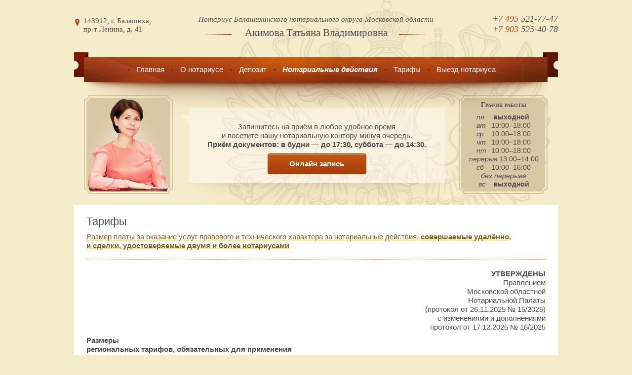

--- FILE ---
content_type: text/html; charset=utf-8
request_url: https://notariusbalashiha.ru/tariff
body_size: 20396
content:
<!DOCTYPE html PUBLIC "-//W3C//DTD XHTML 1.0 Transitional//EN" "http://www.w3.org/TR/xhtml1/DTD/xhtml1-transitional.dtd">
<html xmlns="http://www.w3.org/1999/xhtml">
	<head>
		<meta http-equiv="Content-Type" content="text/html; charset=utf-8" />
<link rel="shortcut icon" href="https://notariusbalashiha.ru/sites/notariusbalashiha.ru/themes/akimova/favicon.ico" type="image/vnd.microsoft.icon" />
		<title>Тарифы | Нотариус г. Балашихи Акимова Т.В.</title>
		<link type="text/css" rel="stylesheet" href="https://notariusbalashiha.ru/sites/notariusbalashiha.ru/files/css/css_xE-rWrJf-fncB6ztZfd2huxqgxu4WO-qwma6Xer30m4.css" media="all" />
<link type="text/css" rel="stylesheet" href="https://notariusbalashiha.ru/sites/notariusbalashiha.ru/files/css/css_PLlcYl9tWdokGyX_FJQIkDBp5-_bNL5hKw8jsUuYBRA.css" media="all" />
<link type="text/css" rel="stylesheet" href="https://notariusbalashiha.ru/sites/notariusbalashiha.ru/files/css/css_tspbcPPERtoDqkT7ybHiEYNRgyNBGNVdYR51dUtYPyY.css" media="all" />
<link type="text/css" rel="stylesheet" href="https://notariusbalashiha.ru/sites/notariusbalashiha.ru/files/css/css_Bc3JqYVeBLCjP_dydWEPdj-sFMgTC-kbLRdX9vHvEAk.css" media="all" />
<link type="text/css" rel="stylesheet" href="https://notariusbalashiha.ru/sites/notariusbalashiha.ru/files/css/css_VgYq9BN46T53CULQ-CNyzvJuVIS9v6Qnm0W9rG0LjuM.css" media="print" />
		<script type="text/javascript" src="https://notariusbalashiha.ru/sites/notariusbalashiha.ru/files/js/js_Pt6OpwTd6jcHLRIjrE-eSPLWMxWDkcyYrPTIrXDSON0.js"></script>
<script type="text/javascript" src="https://notariusbalashiha.ru/sites/notariusbalashiha.ru/files/js/js_GDzCtwDMcxtixkdiGPic_cxFN9G2r3oJv9wDlUv3u5s.js"></script>
<script type="text/javascript" src="https://notariusbalashiha.ru/sites/notariusbalashiha.ru/files/js/js_dY8nET1tQqXyJCqPhZHIudB712vUzox6FOY6Iavt-Jg.js"></script>
<script type="text/javascript" src="https://notariusbalashiha.ru/sites/notariusbalashiha.ru/files/js/js_PTkeeO-PMhoKdxWF7rZc8jCY8ZTzgOEz1QoGy-lTlKc.js"></script>
<script type="text/javascript">
<!--//--><![CDATA[//><!--
jQuery.extend(Drupal.settings, {"basePath":"\/","pathPrefix":"","setHasJsCookie":0,"ajaxPageState":{"theme":"akimova","theme_token":"PVgPMYeMd0HNdCJuz19nh5lvL39Gzr3yGMXlKhkwdq0","js":{"sites\/all\/modules\/jquery_update\/replace\/jquery\/1.12\/jquery.min.js":1,"misc\/jquery-extend-3.4.0.js":1,"misc\/jquery-html-prefilter-3.5.0-backport.js":1,"misc\/jquery.once.js":1,"misc\/drupal.js":1,"sites\/all\/modules\/jquery_update\/js\/jquery_browser.js":1,"sites\/notariusbalashiha.ru\/modules\/notary_booking\/js\/toggle.js":1,"sites\/notariusbalashiha.ru\/modules\/notary_booking\/js\/admin.js":1,"public:\/\/languages\/ru_mrDs2J-OZA21XpwVE7e57IDeaNNuTVZmjs2-5EQXfdE.js":1,"sites\/all\/modules\/fancybox\/fancybox.js":1,"sites\/all\/libraries\/fancybox\/source\/jquery.fancybox.pack.js":1,"sites\/all\/libraries\/fancybox\/lib\/jquery.mousewheel.pack.js":1,"sites\/all\/modules\/geo_filter\/geo_filter.js":1,"sites\/notariusbalashiha.ru\/themes\/akimova\/js\/toggle.js":1},"css":{"modules\/system\/system.base.css":1,"modules\/system\/system.menus.css":1,"modules\/system\/system.messages.css":1,"modules\/system\/system.theme.css":1,"modules\/comment\/comment.css":1,"modules\/field\/theme\/field.css":1,"modules\/node\/node.css":1,"sites\/notariusbalashiha.ru\/modules\/notary_booking\/css\/booking.css":1,"sites\/notariusbalashiha.ru\/modules\/notary_booking\/css\/admin.css":1,"sites\/notariusbalashiha.ru\/modules\/notary_booking\/css\/print.css":1,"modules\/search\/search.css":1,"modules\/user\/user.css":1,"sites\/all\/modules\/ckeditor\/css\/ckeditor.css":1,"sites\/all\/modules\/ctools\/css\/ctools.css":1,"sites\/all\/libraries\/fancybox\/source\/jquery.fancybox.css":1,"sites\/notariusbalashiha.ru\/themes\/akimova\/css\/screen.css":1,"sites\/notariusbalashiha.ru\/themes\/akimova\/css\/print.css":1}},"fancybox":{"selectors":["a[rel=order]"]}});
//--><!]]>
</script>
	</head>
	<body class="html not-front not-logged-in no-sidebars page-node page-node- page-node-9 node-type-page" >
				<div class="header width">
	<div class="top">
		<p class="address">
			<i class="i i-pin"></i>
			143912, г. Балашиха,<br />
			пр-т Ленина, д. 41
		</p>
		<p class="phones">
			<span>+7 495</span> 521-77-47<br />
			<span>+7 903</span> 525-40-78
		</p>
		<p class="title">
			<a href="/">
				Нотариус Балашихинского нотариального округа Московской области
				<b>Акимова Татьяна Владимировна</b>
			</a>
		</p>
		<!--noindex--><a class="user-login" href="/user/login/" rel="nofollow"></a><!--/noindex-->
	</div>
		<ul class="menu"><li class="item1"><a href="/">Главная</a></li><li class="item2"><a href="/about">О нотариусе</a></li><li class="item3"><a href="/node/8">Депозит</a></li><li class="item4"><a href="/notarial-acts">Нотариальные действия</a></li><li class="item5"><a href="/tariff" class="active">Тарифы</a></li><li class="item6"><a href="/home-visits">Выезд нотариуса</a></li></ul>
		<div class="bottom">
		<div class="portrait">
			<i></i>
			<b></b>
			<u></u>
			<s></s>
			<img src="/sites/notariusbalashiha.ru/themes/akimova/img/photo.jpg" width="170" height="190" alt="Нотариус города Балашихи Акимова Татьяна Владимировна" />
		</div>
		<div class="intro">
			<p>Запишитесь на&nbsp;приём в&nbsp;любое удобное время<br /> и&nbsp;посетите нашу нотариальную контору минуя очередь.<br />
			<strong>Приём документов: в&nbsp;будни&nbsp;&mdash; до&nbsp;17:30, суббота&nbsp;&mdash; до&nbsp;14:30.</strong></p>
			<a class="button" href="/booking/schedule">Онлайн запись</a>
		</div>
		<div class="schedule">
			<h4>График работы</h4>
			<table>
				<tr>
					<th>пн</th>
					<td><b>выходной</b></td>
				</tr>
				<tr>
					<th>вт</th>
					<td>10:00&ndash;18:00</td>
				</tr>
				<tr>
					<th>ср</th>
					<td>10:00&ndash;18:00</td>
				</tr>
				<tr>
					<th>чт</th>
					<td>10:00&ndash;18:00</td>
				</tr>
				<tr>
					<th>пт</th>
					<td>10:00&ndash;18:00</td>
				</tr>
			</table>
			<p><i>перерыв</i> 13:00&ndash;14:00</p>
			<table>
				<tr>
					<th>сб</th>
					<td>10:00&ndash;16:00</td>
				</tr>
			</table>
			<p><i>без перерыва</i></p>
			<table>
				<tr>
					<th>вс</th>
					<td><b>выходной</b></td>
				</tr>
			</table>
		</div>
	</div>
</div>
<div class="middle width">
	<div class="middle-inner">
		<div class="rightside">
			<div class="rightside-inner">
				<div class="banners">
					<div class="banner banner1">
						<a href="/tariff"><span>Тарифы</span></a>
					</div>
					<div class="banner banner2">
						<a href="/home-visits"><span>Выезд на дом<br /><i>микрорайон «Заря»</i></span></a>
					</div>
					<div class="banner banner3">
						<a href="/guestbook"><span>Книга отзывов</span></a>
					</div>
				</div>
			</div>
		</div>
		<div class="content-outer">
			<div class="content-inner">
				
			
				
			
			
							<h1>Тарифы</h1>
			
				  <div class="region region-content">
    <div id="block-system-main" class="block block-system">

    
  <div class="content">
    <div id="node-9" class="node node-page clearfix">

  
      
  
  <div class="content">
    <div class="field field-name-body field-type-text-with-summary field-label-hidden"><div class="field-items"><div class="field-item even"><p><a href="/tariff2">Размер платы за оказание услуг правового и технического характера за нотариальные действия, <strong>совершаемые удалённо, и сделки, удостоверяемые двумя и более нотариусами</strong></a></p>

<hr />
<p class="rteright"><strong>УТВЕРЖДЕНЫ</strong><br />
Правлением<br />
Московской областной<br />
Нотариальной Палаты<br />
(протокол от 26.11.2025 № 15/2025)<br />
с изменениями и дополнениями<br />
протокол от 17.12.2025 № 16/2025</p>

<p><strong>Размеры<br />
региональных тарифов, обязательных для применения<br />
нотариусами Московской области в 2026 году</strong></p>

<table border="0" cellpadding="0" cellspacing="0" class="table table-bordered" style="table-layout:fixed; width:100%">
	<thead>
		<tr>
			<th style="width:7%">№<br />
			п/п</th>
			<th style="width:38%">Вид нотариального действия</th>
			<th style="width:35%">Федеральный тариф<a href="#footnote1">¹</a></th>
			<th style="width:20%">Региональный тариф</th>
		</tr>
	</thead>
	<tbody>
		<tr>
			<th colspan="4">I. Договоры и соглашения</th>
		</tr>
		<tr>
			<td rowspan="3">1</td>
			<td><strong>Удостоверение сделок, предметом которых является отчуждение недвижимого имущества:<br />
			1) не подлежащих обязательному нотариальному удостоверению:</strong><br />
			а) супругу, родителям, детям, внукам;</td>
			<td>1) до 10 000 000 ₽ — 3 000 ₽ + 0,2% суммы;<br />
			2) от 10 000 001 ₽ — 23 000 ₽ + 0,1% суммы, превышающей 10 000 000 ₽, но не более 50 000 ₽ (пп. 1 п. 1 ст. 22¹ Основ)</td>
			<td rowspan="3">10 000 ₽<br />
			+ 2 500 ₽ за каждый объект начиная со 2-го, но не более 12 500 ₽<br />
			(п. 30 Предель­ного размера ФНП)</td>
		</tr>
		<tr>
			<td>б) другим лицам;</td>
			<td>1) до 1 000 000 ₽ — 3 000 ₽ + 0,4% суммы;<br />
			2) от 1 000 001 ₽ до 10 000 000 ₽ — 7 000 ₽ + 0,2% суммы, превышающей 1 000 000 ₽;<br />
			3) от 10 000 001 ₽ — 25 000 ₽ + 0,1% суммы, превышающей 10 000 000 ₽ (в случае отчуждения жилых помещений и земельных участков, занятых жилыми домами, — не более 100 000 ₽)<br />
			(пп. 1 п. 1 ст. 22¹ Основ)</td>
		</tr>
		<tr>
			<td><strong>2) требующих обязательного нотариального удостоверения</strong></td>
			<td>0,5% суммы, но не менее 300 ₽ и не более 20 000 ₽<br />
			(пп. 5 п. 1 ст. 333²⁴ НК РФ)</td>
		</tr>
		<tr>
			<td>2</td>
			<td><strong>Удостоверение договоров ренты и пожизненного содержания с иждивением</strong></td>
			<td>0,5% суммы, но не менее 300 ₽ и не более 20 000 ₽<br />
			(пп. 5 п. 1 ст. 333²⁴ НК РФ)</td>
			<td>10 000 ₽<br />
			+ 2 500 ₽ за каждый объект начиная со 2-го, но не более 15 000 ₽<br />
			(п. 28 Предель­ного размера ФНП)</td>
		</tr>
		<tr>
			<td rowspan="3">3</td>
			<td><strong>Удостоверение договора дарения</strong>, за исключением договоров дарения недвижимого имущества и доли в уставном капитале общества с ограниченной ответственностью:</td>
			<td></td>
			<td></td>
		</tr>
		<tr>
			<td>а) детям, в том числе усыновленным, супругу, родителям, полнородным братьям и сестрам;</td>
			<td>0,3% суммы,<br />
			но не менее 200 ₽<br />
			(пп. 2 п. 1 ст. 22¹ Основ)</td>
			<td rowspan="2">12 000 ₽<br />
			(п. 38 Предель­ного размера ФНП)</td>
		</tr>
		<tr>
			<td>б) другим лицам</td>
			<td>1% суммы,<br />
			но не менее 300 ₽<br />
			(пп. 2 п. 1 ст. 22¹ Основ)</td>
		</tr>
		<tr>
			<td>4</td>
			<td><strong>Удостоверение сделки (соглашения, договора) по оформлению в долевую собственность родителей и детей жилого помещения, приобретенного с использованием средств материнского капитала и (или) с использованием средств иных государственных, региональных и муниципальных программ</strong></td>
			<td>500 ₽<br />
			<em>федеральный тариф суммируется, если в соглашение включаются иные сделки (брачный договор, соглашение о разделе имущества супругов, договор дарения и др.)</em><br />
			(пп. 6 п. 1 ст. 333²⁴ НК РФ, пп. 5 п. 1 ст. 22¹ Основ)</td>
			<td>8 000 ₽<br />
			(п. 31 Предель­ного размера ФНП)<br />
			12 500 ₽<br />
			(если включает сделку по дарению земельного участка)<br />
			15 000 ₽<br />
			(если включает элементы брачного договора или раздела имущества супругов)</td>
		</tr>
		<tr>
			<td rowspan="2">5</td>
			<td><strong>Удостоверение:<br />
			а) брачного договора;</strong></td>
			<td>500 ₽<br />
			(пп. 10 п. 1 ст. 333²⁴ НК РФ)</td>
			<td rowspan="2">15 000 ₽<br />
			+ 2 500 ₽ за каждый объект, начиная со 2-го, но не более<br />
			22 500 ₽<br />
			(пункты 32, 33 Предель­ного размера ФНП)</td>
		</tr>
		<tr>
			<td><strong>б) соглашения о разделе общего имущества, нажитого супругами в период брака</strong></td>
			<td>0,5% суммы,<br />
			но не менее 300 ₽<br />
			и не более 20 000 ₽<br />
			(пп. 5 п. 1 ст. 333²⁴ НК РФ)</td>
		</tr>
		<tr>
			<td>6</td>
			<td><stdong>Удостоверение соглашения об уплате алиментов</stdong></td>
			<td>250 ₽<br />
			(пп. 9 п. 1 ст. 333²⁴ НК РФ)</td>
			<td>7 750 ₽<br />
			(п. 29 Предель­ного размера ФНП)</td>
		</tr>
		<tr>
			<td>7</td>
			<td><strong>Удостоверение прочих семейно-правовых договоров и соглашений (о месте жительства детей, порядке общения с детьми, воспитании детей и т.п.)</strong></td>
			<td>500 ₽<br />
			(пп. 5 п. 1 ст. 22¹ Основ)</td>
			<td>12 500 ₽<br />
			(п. 38 Предель­ного размера ФНП)</td>
		</tr>
		<tr>
			<td rowspan="5">8</td>
			<td><strong>Удостоверение договора ипотеки:<br />
			1) не подлежащего обязательному нотариальному удостоверению;</strong></td>
			<td>1) до 1 000 000 ₽ — 2 000 ₽ + 0,3% суммы;<br />
			2) от 1 000 001 ₽ до 10 000 000 ₽ — 5 000 ₽ + 0,2% суммы, превышающей 1 000 000 ₽;<br />
			3) от 10 000 001 ₽ — 23 000 ₽ + 0,1% суммы, превышающей 10 000 000 ₽, но не более 500 000 ₽<br />
			(пп. 4 п. 1 ст. 22¹ Основ)</td>
			<td rowspan="5">22 500 ₽<br />
			(п. 38 Предель­ного размера ФНП)</td>
		</tr>
		<tr>
			<td><strong>2) требующих обязательного нотариального удостоверения:</strong><br />
			</td><td></td>
		</tr>
		<tr>
			<td>а) жилого помещения в обеспечение возврата кредита (займа), предоставленного на приобретение или строительство жилого дома, квартиры (если данное требование установлено законодательством);</td>
			<td>200 ₽<br />
			(пп. 4 п. 1 ст. 333²⁴ НК РФ)</td>
		</tr>
		<tr>
			<td>б) другого недвижимого имущества, за исключением морских и воздушных судов, а также судов внутреннего плавания (если данное требование установлено законодательством);</td>
			<td>0,3% суммы,<br />
			но не более 3 000 ₽<br />
			(пп. 4 п. 1 ст. 333²⁴ НК РФ)</td>
		</tr>
		<tr>
			<td>в) морских и воздушных судов, а также судов внутреннего плавания (если данное требование установлено законодательством)</td>
			<td>0,3% суммы,<br />
			но не более 30 000 ₽<br />
			(пп. 4 п. 1 ст. 333²⁴ НК РФ)</td>
		</tr>
		<tr>
			<td rowspan="5">9</td>
			<td><strong>Удостоверение сделок в отношении долей в уставном капитале общества с ограниченной ответственностью:</strong><br />
			1) договора <strong>купли-продажи</strong>:<br />
			а) сторонами которого являются физические лица;
			</td>
			<td rowspan="3">1) до 1 000 000 ₽ — 0,5% суммы, но не менее 1 500 ₽;<br />
			2) от 1 000 001 ₽ до 10 000 000 ₽ — 5 000 ₽ + 0,3% суммы, превышающей 1 000 000 ₽;<br />
			3) от 10 000 001 ₽ — 32 000 ₽ + 0,15% суммы, превышающей 10 000 000 ₽, но не более 150 000 ₽<br />
			(пп. 41 п. 1 ст. 333²⁴ НК РФ)</td>
			<td>28 500 ₽<br />
			(п. 36 Предель­ного размера ФНП)</td>
		</tr>
		<tr>
			<td>б) хотя бы одной из сторон которого является <strong>юридическое лицо</strong>;</td>
			<td rowspan="2">42 000 ₽<br />
			(п. 36 Предель­ного размера ФНП)</td>
		</tr>
		<tr>
			<td>2) договора <strong>залога</strong>;</td>
		</tr>
		<tr>
			<td>3) договора <strong>дарения</strong>:<br />
			а) сторонами которого являются физические лица;</td>
			<td rowspan="2">0,5% суммы,<br />
			но не менее 300 ₽<br />
			и не более 20 000 ₽<br />
			(пп. 5 п. 1 ст. 333²⁴ НК РФ)</td>
			<td>28 500 ₽<br />
			(п. 36 Предель­ного размера ФНП)</td>
		</tr>
		<tr>
			<td>б) хотя бы одной из сторон которого является <strong>юридическое лицо</strong></td>
			<td>42 000 ₽<br />
			(п. 36 Предель­ного размера ФНП)</td>
		</tr>
		<tr>
			<td>10</td>
			<td><strong>Удостоверение опционного договора</strong></td>
			<td>500 ₽<br />
			(пп. 5 п. 1 ст. 22¹ Основ)</td>
			<td>59 500 ₽<br />
			(п. 37 Предель­ного размера ФНП)</td>
		</tr>
		<tr>
			<td>11</td>
			<td><strong>Удостоверение соглашения о предоставлении опциона на заключение договора</strong></td>
			<td>500 ₽<br />
			(пп. 6 п. 1 ст. 333²⁴ НК РФ,<br />
			пп. 5 п. 1 ст. 22¹ Основ)</td>
			<td>59 500 ₽<br />
			(п. 37 Предель­ного размера ФНП)</td>
		</tr>
		<tr>
			<td>12</td>
			<td><strong>Удостоверение договора конвертируемого займа</strong></td>
			<td>0,5% суммы,<br />
			но не менее 300 ₽<br />
			и не более 20 000 ₽<br />
			(пп. 5 п. 1 ст. 333²⁴ НК РФ)</td>
			<td>59 500 ₽<br />
			(п. 37 Предель­ного размера ФНП)</td>
		</tr>
		<tr>
			<td>13</td>
			<td><strong>Удостоверение соглашения об управлении хозяйственным партнерством</strong></td>
			<td>500 ₽<br />
			(пп. 6 п. 1 ст. 333²⁴ НК РФ)</td>
			<td>59 500 ₽<br />
			(п. 35 Предель­ного размера ФНП)</td>
		</tr>
		<tr>
			<td>14</td>
			<td><strong>Удостоверение договора инвестиционного товарищества</strong></td>
			<td>500 ₽<br />
			(пп. 6 п. 1 ст. 333²⁴ НК РФ)</td>
			<td>59 500 ₽<br />
			(п. 37 Предель­ного размера ФНП)</td>
		</tr>
		<tr>
			<td rowspan="3">15</td>
			<td><strong>Удостоверение иных договоров (соглашений), предмет которых подлежит оценке:</strong><br />
			1) <strong>требующих</strong> обязательного нотариального удостоверения;</td>
			<td>0,5% суммы,<br />
			но не менее 300 ₽<br />
			и не более 20 000 ₽<br />
			(пп. 5 п. 1 ст. 333²⁴ НК РФ)</td>
			<td>12 500 ₽<br />
			+ 2 500 ₽ за каждый объект начиная со 2-го,<br />
			но не более 22 500 ₽<br />
			(п. 38 Предель­ного размера ФНП)</td>
		</tr>
		<tr>
			<td>2) <strong>не требующих</strong> обязательного нотариального удостоверения:<br />
			а) <strong>медиативного соглашения</strong>, подлежащего оценке;</td>
			<td rowspan="2">1) до 1 000 000 ₽ — 2 000 ₽ + 0,3% суммы;<br />
			2) от 1 000 001 ₽ до 10 000 000 ₽ — 5 000 ₽ + 0,2% суммы превышающей 1 000 000 ₽;<br />
			3) от 10 000 001 ₽ — 23 000 ₽ + 0,1% суммы, превышающей 10 000 000 ₽, но не более 500 000 ₽<br />
			(пп. 4 п. 1 ст. 22¹ Основ)</td>
			<td>18 000 ₽<br />
			(п. 38 Предель­ного размера ФНП)</td>
		</tr>
		<tr>
			<td>б) иных договоров (соглашений), в том числе договора займа, соглашения о разделе наследственного имущества предварительного договора, предусматривающего внесение задатка, обеспечительного платежа, предварительного платежа (аванса).</td>
			<td>12 500 ₽<br />
			+ 2 500 ₽ за каждый объект начиная со 2-го, но не более 22 500 ₽<br />
			(п. 38 Предельного размера ФНП)</td>
		</tr>
		<tr>
			<td>16</td>
			<td><strong>Удостоверение иных договоров (соглашений), предмет которых не подлежит оценке</strong></td>
			<td>500 ₽<br />
			(пп. 6 п. 1 ст. 333²⁴ НК РФ,<br />
			пп. 5 п. 1 ст. 22¹ Основ)</td>
			<td>19 500 ₽<br />
			(п. 38 Предель­ного размера ФНП)</td>
		</tr>
		<tr>
			<td rowspan="3">17</td>
			<td><strong>Удостоверение соглашения об изменении или о расторжении договора (соглашения):</strong></td>
			<td rowspan="2">200 ₽<br />
			(пп. 12 п. 1 ст. 333²⁴ НК РФ)</td>
			<td rowspan="3">11 000 ₽<br />
			(п. 34 Предель­ного размера ФНП)</td>
		</tr>
		<tr>
			<td>а) <strong>требующего</strong> обязательного нотариального удостоверения</td>
		</tr>
		<tr>
			<td>б) <strong>не требующего</strong> обязательного нотариального удостоверения</td>
			<td>500 ₽<br />
			(пп. 5 п. 1 ст. 22¹ Основ)</td>
		</tr>
		<tr>
			<th colspan="4">II. Завещания и иные распоряжения на случай смерти</th>
		</tr>
		<tr>
			<td rowspan="3">18</td>
			<td><strong>а) удостоверение завещания;</strong></td>
			<td rowspan="3">100 ₽<br />
			(пп. 13 п. 1 ст. 333²⁴ НК РФ)</td>
			<td>3 900 ₽<br />
			(п. 21 Предель­ного размера ФНП)</td>
		</tr>
		<tr>
			<td><strong>б) удостоверение завещания, условия которого предусматривают создание наследственного фонда;</strong></td>
			<td>34 000 ₽<br />
			(п. 70 Предель­ного размера ФНП)</td>
		</tr>
		<tr>
			<td><strong>в) удостоверение совместного завещания супругов</strong></td>
			<td>7 400 ₽<br />
			(п. 62 Предель­ного размера ФНП)</td>
		</tr>
		<tr>
			<td rowspan="2">19</td>
			<td><strong>а) принятие закрытого завещания;</strong></td>
			<td>100 ₽<br />
			(пп. 13 п. 1 ст. 333²⁴ НК РФ)</td>
			<td>5 700 ₽<br />
			(п. 51 Предель­ного размера ФНП)</td>
		</tr>
		<tr>
			<td><strong>б) вскрытие конверта с закрытым завещанием и оглашение закрытого завещания</strong></td>
			<td>300 ₽<br />
			(пп. 14 п. 1 ст. 333²⁴ НК РФ)</td>
			<td>5 700 ₽<br />
			(п. 52 Предель­ного размера ФНП)</td>
		</tr>
		<tr>
			<td>20</td>
			<td><strong>Удостоверение распоряжения об отмене завещания</strong></td>
			<td>500 ₽<br />
			(пп. 6 п. 1 ст. 333²⁴ НК РФ)</td>
			<td>500 ₽<br />
			(п. 40 Предель­ного размера ФНП)</td>
		</tr>
		<tr>
			<td>21</td>
			<td><strong>Удостоверение наследственного договора</strong></td>
			<td>500 ₽<br />
			(пп. 6 п. 1 ст. 333²⁴ НК РФ)</td>
			<td>22 500 ₽<br />
			(п. 38 Предель­ного размера ФНП)</td>
		</tr>
		<tr>
			<th colspan="4">III. Доверенности и их отмена</th>
		</tr>
		<tr>
			<td rowspan="7">22</td>
			<td><strong>Удостоверение доверенностей <u>от имени физических лиц</u>:</strong><br />
			1) на право пользования и (или) распоряжения имуществом (<strong>требующих нотариальной формы в соответствии с законодательством Российской Федерации</strong>):</td>
			<td></td>
			<td rowspan="3">2 100 ₽<br />
			+ 250 ₽ за каждого поверенного начиная со 2-го, но не более 3 350 ₽<br />
			(п. 41 Предель­ного размера ФНП)</td>
		</tr>
		<tr>
			<td>а) детям, в том числе усыновленным, супругу, родителям, полнородным братьям и сестрам;</td>
			<td>100 ₽<br />
			за каждого доверителя<br />
			(пп. 15 п. 1 ст. 333²⁴ НК РФ)</td>
		</tr>
		<tr>
			<td>б) другим лицам;</td>
			<td>500 ₽<br />
			за каждого доверителя<br />
			(пп. 15 п. 1 ст. 333²⁴ НК РФ)</td>
		</tr>
		<tr>
			<td>2) на получение пенсий и пособий;</td>
			<td>освобождаются от уплаты<br />
			(п. 14 ст. 333³⁸ НК РФ)</td>
			<td>600 ₽<br />
			(п. 41 Предель­ного размера ФНП)</td>
		</tr>
		<tr>
			<td>3) необходимых для обращения в органы государственной власти и местного самоуправления Курской области в целях реализации программ по переселению, в том числе в соответствии с постановлением Правительства Курской области от 07.08.2024 № 635.</td>
			<td>200 ₽<br />
			за каждого доверителя<br />
			(пп. 6 п. 1 ст. 22¹ Основ,<br />
			пп. 1, 2 п. 1 ст. 333²⁴ НК РФ)</td>
			<td>300 ₽<br />
			(п. 41 Предель­ного размера ФНП)</td>
		</tr>
		<tr>
			<td>4) в порядке передоверия;</td>
			<td>200 ₽<br />
			за каждого доверителя<br />
			(пп. 3 п. 1 ст. 333²⁴ НК РФ)</td>
			<td>3 500 ₽<br />
			+ 250 ₽ за каждого поверенного начиная со 2-го, но не более 6 250 ₽<br />
			(п. 42 Предель­ного размера ФНП)</td>
		</tr>
		<tr>
			<td>5) прочих</td>
			<td>200 ₽<br />
			за каждого доверителя<br />
			(пп. 6 п. 1 ст. 22¹ Основ,<br />
			пп. 1, 2 п. 1 ст. 333²⁴ НК РФ)</td>
			<td>2 100 ₽<br />
			+ 250 ₽ за каждого поверенного начиная со 2-го, но не более 3 350 ₽<br />
			(п. 41 Предель­ного размера ФНП)</td>
		</tr>
		<tr>
			<td rowspan="3">23</td>
			<td><strong>Удостоверение доверенностей <u>от имени юридических лиц</u>:</strong><br />
			а) физическим лицам на право пользования и (или) распоряжения имуществом (требующих нотариальной формы в соответствии с законодательством Российской Федерации);</td>
			<td>500 ₽<br />
			за каждого доверителя<br />
			(пп. 15 п. 1 ст. 333²⁴ НК РФ)</td>
			<td rowspan="3">4 750 ₽<br />
			+ 250 ₽ за каждого поверенного начиная со 2-го, но не более 6 250 ₽<br />
			(п. 42 Предель­ного размера ФНП)<br /><br />
			в форме машиночитаемой доверенности — 6 250 ₽<br />
			(п. 42 Предельного размера ФНП)</td>
		</tr>
		<tr>
			<td>б) в порядке передоверия;</td>
			<td>200 ₽<br />
			за каждого доверителя<br />
			(пп. 3 п. 1 ст. 333²⁴ НК РФ)</td>
			<td></td>
		</tr>
		<tr>
			<td>в) прочих</td>
			<td>200 ₽<br />
			за каждого доверителя<br />
			(пп. 1, 2 п. 1 ст. 333²⁴ НК РФ,<br />
			пп. 6 п. 1 ст. 22¹ Основ)</td>
		</tr>
		<tr>
			<td>24</td>
			<td><strong>Удостоверение распоряжения об отмене доверенности</strong></td>
			<td>500 ₽<br />
			за каждого заявителя<br />
			(пп. 6 п. 1 ст. 333²⁴ НК РФ,<br />
			пп. 6 п. 1 ст. 22¹ Основ)</td>
			<td>1 500 ₽<br />
			(п. 39 Предель­ного размера ФНП)</td>
		</tr>
		<tr>
			<td>25</td>
			<td><strong>Выдача выписки из реестра распоряжений об отмене доверенностей, за исключением нотариально удостоверенных доверенностей</strong></td>
			<td>100 ₽<br />
			(пп. 12⁸ п. 1 ст. 22¹ Основ)</td>
			<td>100 ₽<br />
			за каждую стр. выписки<br />
			(п. 55 Предель­ного размера ФНП)</td>
		</tr>
		<tr>
			<th colspan="4">IV. Иные односторонние сделки и волеизъявления</th>
		</tr>
		<tr>
			<td>26</td>
			<td><strong>Удостоверение согласия супругов и бывших супругов на совершение сделок</strong></td>
			<td>500 ₽<br />
			(пп. 6 п. 1 ст. 333²⁴ НК РФ,<br />
			пп. 5 п. 1 ст. 22¹ Основ)</td>
			<td>2 250 ₽<br />
			+ 250 ₽ за каждый объект начиная со 2-го, но не более 3 750 ₽<br />
			(пункты 11, 50 Предель­ного размера ФНП)</td>
		</tr>
		<tr>
			<td rowspan="5">27</td>
			<td><strong>Удостоверение:<br />
			1) требования о выкупе доли в уставном капитале общества с ограниченной ответственностью;</strong></td>
			<td rowspan="3">500 ₽<br />
			с каждого заявителя<br />
			(пп. 6 п. 1 ст. 333²⁴ НК РФ</td>
			<td>7 000 ₽<br />
			(п. 50 Предель­ного размера ФНП)</td>
		</tr>
		<tr>
			<td><strong>2) заявления участника общества с ограниченной ответственностью о выходе из общества;</strong></td>
			<td>8 000 ₽<br />
			(п. 63 Предель­ного размера ФНП)</td>
		</tr>
		<tr>
			<td><strong>3) безотзывной оферты во исполнение опциона на заключение договора;</strong></td>
			<td>6 000 ₽<br />
			(п. 19 Предель­ного размера ФНП)</td>
		</tr>
		<tr>
			<td><strong>4) оферты участника общества с ограниченной ответственностью;</strong></td>
			<td>100 ₽<br />
			вне зависимости от количества заявителей<br />
			(пп. 26 п. 1 ст. 333²⁴ НК РФ)</td>
			<td>3 400 ₽<br />
			(п. 74 Предель­ного размера ФНП)</td>
		</tr>
		<tr>
			<td><strong>5) акцепта безотзывной оферты</strong></td>
			<td>1) до 1 000 000 ₽ — 0,5% суммы, но не менее 1 500 ₽;<br />
			2) от 1 000 001 ₽ до 10 000 000 ₽ — 5 000 ₽ + 0,3% суммы, превышающей 1 000 000 ₽;<br />
			3) от 10 000 001 ₽ — 32 000 ₽ + 0,15% суммы, превышающей 10 000 000 ₽, но не более 150 000 ₽<br />
			(пп. 41 п. 1 ст. 333²⁴ НК РФ)</td>
			<td>10 000 ₽<br />
			(п. 20 Предель­ного размера ФНП)</td>
		</tr>
		<tr>
			<td rowspan="3">28</td>
			<td><strong>Оформление документов, выражающих согласия законных представителей несовершеннолетних:</strong><br /><br />
			1) в случаях, если нотариальное удостоверение таких документов требуется в соответствии с законодательством Российской Федерации, — <strong>посредством удостоверения юридически значимого волеизъявления</strong>, в частности:<br /><br />
			а) согласия законных представителей несовершеннолетнего на выезд несовершеннолетнего гражданина Российской Федерации из Российской Федерации<a href="#footnote3">³</a>;<br /><br />
			б) согласия родителей, усыновителей или попечителя на осуществление предпринимательской деятельности несовершеннолетним физическим лицом, регистрируемым в качестве индивидуального предпринимателя<a href="#footnote4">⁴</a>;<br /><br />
			в) согласия на сдачу несовершеннолетним экзамена на право управления транспортным средством и выдачу российского национального водительского удостоверения<a href="#footnote5">⁵</a>;<br /><br />
			г) согласия родителя (усыновителя), являющегося гражданином Российской Федерации, на прекращение гражданства Российской Федерации ребенка одновременно с прекращением гражданства Российской Федерации другого родителя (усыновителя)<a href="#footnote6">⁶</a>;<br /><br />
			д) согласия родителей на усыновление ребенка<a href="#footnote7">⁷</a>;<br /><br />
			е) согласия одного из законных представителей на выезд несовершеннолетнего гражданина Украины из Российской Федерации в сопровождении совершеннолетнего дееспособного лица<a href="#footnote8">⁸</a>;
			</td>
			<td>100 ₽<br />
			вне зависимости от количества заявителей<br />
			(пп. 26 п. 1 ст. 333²⁴ НК РФ)</td>
			<td>От одного законного представи­теля — 1 400 ₽,<br />
			от двоих законных представи­телей — 1 500 ₽<br />
			(п. 12 Предель­ного размера ФНП)</td>
		</tr>
		<tr>
			<td>2) в случаях, если нотариальное удостоверение таких документов не требуется в соответствии с законодательством Российской Федерации, — <strong>посредством свидетельствования подлинности подписи на документах</strong>, в частности на согласиях:<br /><br />
			а) на сопровождение несовершеннолетнего по территории Российской Федерации;<br /><br />
			б) на заселение несовершеннолетнего в гостиницу;<br /><br />
			в) на посещение несовершеннолетним образовательных, спортивных и подобных организаций и мероприятий (например, соревнований);<br /><br />
			г) на выезд несовершеннолетнего, не являющегося гражданином Российской Федерации, за границу;<br /><br />
			д) на получение несовершеннолетним, в том числе не имеющим гражданства Российской Федерации, паспорта;<br /><br />
			е) на регистрацию несовершеннолетнего по месту жительства (пребывания);</td>
			<td>100 ₽<br />
			с каждого заявителя<br />
			(пп. 10 п. 1 ст. 22¹ Основ)</td>
			<td>1 400 ₽<br />
			вне зависимости от количества заявителей<br />
			(п. 7 Предель­ного размера ФНП)</td>
		</tr>
		<tr>
			<td>3) <strong>посредством удостоверения сделки</strong>, в частности согласия законного представителя на совершение несовершеннолетним сделки</td>
			<td>500 ₽<br />
			с каждого заявителя<br />
			(пп. 5 п. 1 ст. 22¹ Основ)</td>
			<td>900 ₽<br />
			(п. 50 Предель­ного размера ФНП)</td>
		</tr>
		<tr>
			<td>29</td>
			<td><strong>Удостоверение иных односторонних сделок, предмет которых не подлежит оценке</strong>, в том числе:<br />
			- отказа от реализации преимущественного права покупки, мены;<br />
			- согласия на приватизацию жилого помещения;<br />
			- обязательства;<br />
			- решения об отмене дарения</td>
			<td>500 ₽<br />
			с каждого заявителя<br />
			(пп. 6 п. 1 ст. 333²⁴ НК РФ,<br />
			пп. 5 п. 1 ст. 22¹ Основ)</td>
			<td>3 000 ₽<br />
			+ 250 ₽ за каждый объект начиная со 2-го, но не более 7 500 ₽<br />
			(п. 50 Предель­ного размера ФНП)</td>
		</tr>
		<tr>
			<td>30</td>
			<td><strong>Удостоверение иных юридически значимых волеизъявлений</strong> в случаях, предусмотренных законодательством Российской Федерации (кроме указанных в пункте 28), в частности:<br />
			а) согласий о вселении гражданина в жилое помещени<a href="#footnote9">⁹</a>;<br />
			б) волеизъявлений граждан, предусмотренных Федеральным законом от 23.06.2016 № 180-ФЗ «О биомедицинских клеточных продуктах» и Федеральным законом от 21.11.2011 № 323-ФЗ «Об основах охраны здоровья граждан в Российской Федерации»;<br />
			в) согласия остальных собственников на постановку на государственный учет транспортного средства, принадлежащего двум и более собственникам<a href="#footnote10">¹⁰</a>.</td>
			<td>100 ₽<br />
			вне зависимости от количества заявителей<br />
			(пп. 26 п. 1 ст. 333²⁴ НК РФ)</td>
			<td>2 900 ₽<br />
 			(п. 59 Предель­ного размера ФНП)</td>
		</tr>
		<tr>
			<th colspan="4">V. Свидетельствование подлинности подписи на документах</th>
		</tr>
		<tr>
			<td rowspan="12">31</td>
			<td><strong>Свидетельствование подлинности подписи на заявлениях и других документах</strong> (включает подготовку документа):</td>
			<td rowspan="4">100 ₽<br />
			с каждого лица, подписавшего документ<br />
			(пп. 21 п. 1 ст. 333²⁴ НК РФ,<br />
			пп. 10 п. 1 ст. 22¹ Основ)</td>
			<td rowspan="3">3 400 ₽<br />
			(п. 61 Предель­ного размера ФНП)</td>
		</tr>
		<tr>
			<td><strong>1) на документах, представляемых в регистрирующий орган при государственной регистрации индивидуальных предпринимателей (далее — ИП), крестьянских (фермерских) хозяйств (далее — КФХ):</strong></td>
		</tr>
		<tr>
			<td>а) на заявлениях о государственной регистрации физического лица в качестве ИП (форма № Р21001);</td>
		</tr>
		<tr>
			<td>б) на заявлениях о внесении изменений в сведения об ИП или о КФХ, содержащиеся в ЕГРИП; о государственной регистрации прекращения физическим лицом деятельности в качестве ИП, прекращения КФХ (формы № Р24001, Р24002, Р26001, Р26002);</td>
			<td>1 850 ₽<br />
			(п. 7 Предель­ного размера ФНП)</td>
		</tr>
		<tr>
			<td><strong>2) на документах, представляемых в <u>регистрирующий орган</u> при государственной регистрации юридических лиц (далее — ЮЛ):</strong></td>
			<td rowspan="4">200 ₽<br />
			с каждого лица на каждом документе<br />
			(пп. 21 п. 1 ст. 333²⁴ НК РФ,<br />
			пп. 10 п. 1 ст. 22¹ Основ)</td>
			<td rowspan="2">5 800 ₽<br />
			(п. 61 Предель­ного размера ФНП)</td>
		</tr>
		<tr>
			<td>а) на заявлениях о государственной регистрации ЮЛ при создании (форма № Р11001) <strong>в случае обязательного представления заявления в рамках одного нотариального действия в регистрирующий орган</strong>;</td>
		</tr>
		<tr>
			<td>б) на иных заявлениях представителей <strong>юридических лиц</strong>;</td>
			<td>3 750 ₽<br />
			(п. 8 Предель­ного размера ФНП)</td>
		</tr>
		<tr>
			<td>в) на иных заявлениях <strong>физических лиц</strong> и их представителей;</td>
			<td>1 800 ₽<br />
			(пункты 7 и 8 Предель­ного размера ФНП)</td>
		</tr>
		<tr>
			<td><strong>3) на банковских карточках;</strong></td>
			<td>200 ₽<br />
			с каждого лица на каждом документе<br />
			(пп. 21 п. 1 ст. 333²⁴ НК РФ,<br />
			пп. 10 п. 1 ст. 22¹ Основ)</td>
			<td>1 800 ₽<br />
			(пункты 7 и 8 Предель­ного размера ФНП)</td>
		</tr>
		<tr>
			<td><strong>4) на заявлении об осуществлении государственного кадастрового учета и (или) государственной регистрации прав;</strong></td>
			<td>100 ₽<br />
			с каждого лица, подписавшего документ<br />
			(пп. 21 п. 1 ст. 333²⁴ НК РФ,<br />
			пп. 10 п. 1 ст. 22¹ Основ)</td>
			<td>2 500 ₽<br />
			(п. 60 Предель­ного размера ФНП)</td>
		</tr>
		<tr>
			<td><strong>5) на иных заявлениях:</strong><br />
			а) физических лиц, включая ИП, и их представителей;</td>
			<td rowspan="2">100 ₽<br />
			с каждого лица, подписавшего документ<br />
			(пп. 21 п. 1 ст. 333²⁴ НК РФ,<br />
			пп. 10 п. 1 ст. 22¹ Основ)</td>
			<td>1 800 ₽<br />
			(пункты 7 и 8 Предель­ного размера ФНП)</td>
		</tr>
		<tr>
			<td>б) представителей ЮЛ</td>
			<td>3 700 ₽<br />
			(п. 8 Предель­ного размера ФНП)</td>

		</tr>
		<tr>
			<td>32</td>
			<td><strong>Свидетельствование подлинности подписи переводчика</strong></td>
			<td>100 ₽<br />
			(пп. 10 п. 1 ст. 22¹ Основ)</td>
			<td>500 ₽<br />
			(п. 6 Предель­ного размера ФНП)</td>
		</tr>
		<tr>
			<th colspan="4">VI. Совершение нотариальных действий, связанных с оформлением наследственных прав и прав пережившего супруга</th>
		</tr>
		<tr>
			<td rowspan="2">33</td>
			<td><strong>Оформление нотариусом заявлений, адресованных ему и необходимых для оформления наследственных прав и прав пережившего супруга<a href="#footnote11">¹¹</a>:<br />
			1) посредством удостоверения сделки в отношении заявлений, выражающих содержание сделки, в том числе:</strong><br />
			а) о принятии или об отказе от наследства;<br />
			б) о согласии на принятие наследства наследником по истечении срока, установленного для его принятия (пункт 2 статьи 1155 ГК РФ);<br />
			в) о согласии на включение в круг наследников по закону наследника, лишенного возможности представить доказательства отношений, являющихся основанием для призвания к наследованию (часть вторая статьи 72 Основ законодательства Российской Федерации о нотариате);<br />
			г) о реализации права на завещательный отказ или об отказе от получения завещательного отказа;<br />
			д) о реализации или об отказе от реализации права на отмену дарения дарителем (пункт 4 статьи 578 ГК РФ);</td>
			<td>500 ₽<br />
			с каждого заявителя<br />
			(пп. 5 п. 1 ст. 22¹ Основ)</td>
			<td>1 000 ₽<br />
			(п. 50 Предель­ного размера ФНП)</td>
		</tr>
		<tr>
			<td><strong>2) посредством свидетельствования подлинности подписи на заявлениях, не выражающих содержание сделки</strong>, в том числе:<br />
			а) о выдаче свидетельств (без выражения воли на принятие наследства);<br />
			б) о принятии мер по охране и (или) управлению наследством;<br />
			в) о подтверждении фактов (фактического принятия наследства, непринятия наследства, несовершения действий по фактическому принятию наследства и т.п. )</td>
			<td>100 ₽<br />
			с каждого заявителя<br />
			(пп. 21 п. 1 ст. 333²⁴ НК РФ,<br />
			пп. 10 п. 1 ст. 22¹ Основ)</td>
			<td>900 ₽<br />
			(п. 7 Предель­ного размера ФНП)</td>
		</tr>
		<tr>
			<td rowspan="15">34</td>
			<td><strong>Выдача свидетельств о праве на наследство:</strong><br />
			1) на <strong>вклады в банках, денежные средства на банковских счетах</strong> физических лиц, страховые суммы по договорам личного и имущественного страхования, суммы оплаты труда, суммы авторского вознаграждения, предусмотренные законодательством Российской Федерации об интеллектуальной собственности, и пенсии <em>(одним объектом признается один банк или иная организация)</em>;</td>
			<td>освобождаются от уплаты<br />
			(п. 5 ст. 333³⁸ НК РФ)</td>
			<td rowspan="2">При наследовании в одном банке или иной организации суммы (в рублях):<br />
			1) 20 000 ₽ и менее — 100 ₽;<br />
			2) свыше 20 000 ₽ до 100 000 ₽ включительно — 1 000 ₽;<br />
			3) свыше 100 000 ₽ до 1 000 000 ₽ включительно — 2 500 ₽;<br />
			4) свыше 1 000 000 ₽ — 5 000 ₽ за каждый объект в свидетельстве вне зависимости от количества наследников.<br />
			(п. 27 Предель­ного размера ФНП)</td>
		</tr>
		<tr>
			<td>2) на <strong>иные денежные выплаты</strong>, причитающиеся наследодателю <em>(одним объектом признается одна организация)</em>;</td>
			<td rowspan="11">детям, супругу, родителям, полнородным братьям и сестрам 0,3%, но не более 100 000 ₽,<br />
			другим наследникам 0,6%, но не более 1 000 000 ₽<br />
			(пп. 22 п. 1 ст. 333²⁴ НК РФ)</td>
		</tr>
		<tr>
			<td>3) на <strong>недвижимое имущество</strong>:<br />
			а) любые объекты недвижимости, в том числе <strong>гаражи</strong>, за исключением указанных в подпунктах «б» и «в»;</td>
			<td>
			4 000 ₽<br />
			с каждого наследника не достигшего совершеннолетия ко дню получения свидетельства за каждый объект<br />
			8 500 ₽<br />
			с каждого наследника за каждый объект<br />
			(п. 64 Предель­ного размера ФНП)</td>
		</tr>
		<tr>
			<td>б) хозяйственные постройки — сооружения и (или) строения, возводимые на земельных участках, предназначенные для удовлетворения гражданами бытовых и иных нужд, в том числе сараи, бани, теплицы, навесы, погреба, летние кухни, колодцы;</td>
			<td>3 000 ₽<br />
			с каждого наследника за каждый объект<br />
			(п. 64 Предель­ного размера ФНП)</td>
		</tr>
		<tr>
			<td>в) воздушные и морские суда, суда внутреннего плавания, маломерные суда;</td>
			<td>10 000 ₽<br />
			с каждого наследника за каждый объект<br />
			(п. 64 Предель­ного размера ФНП)</td>
		</tr>
		<tr>
			<td>4) на <strong>оружие</strong> <em>(одним объектом признается одно оружие)</em>;</td>
			<td>2 500 ₽<br />
			за каждый объект в свидетель­стве вне зависимости от количества наследников в нём<br />
			(п. 27 Предель­ного размера ФНП)</td>
		</tr>
		<tr>
			<td>5) на <strong>ценные бумаги</strong>, учитываемые у реестродержателя <em>(одним объектом признаются ценные бумаги одного эмитента)</em>;</td>
			<td>3 000 ₽<br />
			за каждый объект в свидетель­стве вне зависимости от количества наследников в нём<br />
			(п. 27 Предель­ного размера ФНП)</td>
		</tr>
		<tr>
			<td>6) на <strong>транспортные средства</strong> <em>(одним объектом признается одно транспортное средство)</em>;</td>
			<td>5 000 ₽<br />
			за каждый объект в свидетель­стве вне зависимости от количества наследников в нём<br />
			(п. 27 Предель­ного размера ФНП)</td>
		</tr>
		<tr>
			<td>7) на <strong>долю в уставном капитале</strong> хозяйственных обществ <em>(одним объектом признается одно общество)</em>;</td>
			<td rowspan="4">5 500 ₽<br />
			за каждый объект в свидетель­стве вне зависимости от количества наследников в нём<br />
			(п. 27 Предель­ного размера ФНП)</td>
		</tr>
		<tr>
			<td>8) на <strong>финансовые инструменты</strong> (ценные бумаги или производные финансовые инструменты), приобретенные в рамках договоров с брокером <em>(одним объектом признается имущество, учтенное у одного брокера)</em>;</td>
		</tr>
		<tr>
			<td>9) на <strong>права и обязанности по договору с брокером</strong> <em>(одним объектом признаются все договоры с одним брокером)</em>;</td>
		</tr>
		<tr>
			<td>10) на права и обязанности по <strong>договорам, в том числе участия в долевом строительстве, аренды</strong> <em>(одним объектом признается один договор)</em>;</td>
		</tr>
		<tr>
			<td>11) на <strong>исключительные права на результаты интеллектуальной деятельности</strong> и средства индивидуализации <em>(одним объектом признается исключительное право на один результат интеллектуальной деятельности или одно средство индивидуализации)</em>;</td>
			<td>освобождаются от уплаты<br />
			(п. 5 ст. 333³⁸ НК РФ)</td>
			<td>4 500 ₽<br />
			за каждый объект в свидетель­стве вне зависимости от количества наследников в нём<br />
			(п. 27 Предель­ного размера ФНП)</td>
		</tr>
		<tr>
			<td>12) на <strong>остальное имущество</strong> <em>(одним объектом признается один вид имущества)</em>;</td>
			<td>детям, супругу, родителям, полнородным братьям и сестрам 0,3%, но не более 100 000 ₽,<br />
			другим наследникам 0,6%, но не более 1 000 000 ₽<br />
			(пп. 22 п. 1 ст. 333²⁴ НК РФ)</td>
			<td>3 000 ₽<br />
			за каждый объект в свидетель­стве вне зависимости от количества наследников в нём<br />
			(п. 27 Предель­ного размера ФНП)</td>
		</tr>
		<tr>
			<td>13) <strong>выдаваемых для подтверждения права на наследство, находящееся за пределами Российской Федерации</strong> (форма № 3.3, форма № 3.4 приложения № 1 к приказу Минюста России от 30.09.2020 № 226)</td>
			<td>100 ₽<br />
			(пп. 26 п. 1 ст. 333²⁴ НК РФ)</td>
			<td>2 900 ₽<br />
			(п. 73 Предель­ного размера ФНП)</td>
		</tr>
		<tr>
			<td rowspan="3">35</td>
			<td><strong>Выдача свидетельства о праве собственности пережившему супругу</strong> <em>(определение объектов осуществляется согласно пояснениям, данным в пункте 34)</em>:<br /><br />
			а) <strong>на недвижимое имущество;</strong></td>
			<td rowspan="3">200 ₽<br />
			(пп. 11 п. 1 ст. 22¹ Основ)</td>
			<td>5 500 ₽<br />
			+ 2 500 ₽ за каждый объект начиная со 2-го<br />
			(п. 53 Предель­ного размера ФНП)</td>
		</tr>
		<tr>
			<td>б) <strong>на вклады в банках</strong>, денежные средства на банковских счетах физических лиц, страховые суммы по договорам личного и имущественного страхования, суммы оплаты труда, и суммы авторского вознаграждения, предусмотренные законодательством Российской Федерации об интеллектуальной собственности, пенсии;</td>
			<td>Если сумма, полагающаяся к выплате на основании такого свидетель­ства за каждый объект (в рублях):<br />
			1) 20 000 ₽ и менее — 100 ₽;<br />
			2) свыше 20 000 ₽ до 100 000 ₽ включительно — 1 250 ₽;<br />
			3) свыше 100 000 ₽ до 1 000 000 ₽ включительно — 2 500 ₽;<br />
			4) свыше 1 000 000 ₽ — 5 000 ₽;<br />
			(п. 53 Предель­ного размера ФНП)</td>
		</tr>
		<tr>
			<td>в) <strong>на остальное имущество</strong>, в том числе на транспортные средства, акции, имущественные права, оружие</td>
			<td>3 000 ₽<br />
			+ 2 500 ₽ за каждый объект начиная со 2-го<br />
			(п. 53 Предель­ного размера ФНП)</td>
		</tr>
		<tr>
			<td>36</td>
			<td><strong>Выдача свидетельства о праве пережившего супруга на временное пользование транспортным средством</strong>, которое являлось собственностью лица, погибшего (умершего) в связи с участием (выполнением задач) в специальной военной операции, отражением вооруженного вторжения на территорию Российской Федерации либо в ходе вооруженной провокации на Государственной границе Российской Федерации и территориях субъектов Российской Федерации, прилегающих к районам проведения специальной военной операции</td>
			<td>100 ₽<br />
			(пп. 26 п. 1 ст. 333²⁴ Основ)</td>
			<td>3 000 ₽<a href="#footnote12">¹²</a><br />
			(п. 73 Предель­ного размера ФНП)</td>
		</tr>
		<tr>
			<td>37</td>
			<td><strong>Выдача свидетельства о праве на наследство на основании завещания, предусматривающего создание наследственного фонда</strong></td>
			<td>0,6%,<br />
			но не более 1 000 000 ₽<br />
			(пп. 22 п. 1 ст. 333²⁴ НК РФ)</td>
			<td>22 800 ₽<br />
			(п. 68 Предель­ного размера ФНП)</td>
		</tr>
		<tr>
			<td>38</td>
			<td><strong>Вынесение постановления о возмещении расходов на похороны наследодателя</strong></td>
			<td>100 ₽<br />
			(пп. 26 п. 1 ст. 333²⁴ НК РФ)</td>
			<td>2 900 ₽<br />
			(п. 74 Предель­ного размера ФНП)</td>
		</tr>
		<tr>
			<td rowspan="2">39</td>
			<td><strong>Принятие мер по охране и управлению наследством:</strong><br />
			а) составление описи наследственного имущества;</td>
			<td rowspan="2">600 ₽<br />
			(пп. 23 п. 1 ст. 333²⁴ НК РФ)</td>
			<td>7 500 ₽<br />
			за час присутствия на описи<br />
			(п. 43 Предель­ного размера ФНП)</td>
		</tr>
		<tr>
			<td>б) учреждение доверительного управления наследственным имуществом</td>
			<td>53 000 ₽<br />
			+ 10 000 ₽ за каждый объект начиная со 2-го, но не более 63 000 ₽<br />
			(п. 72 Предель­ного размера ФНП)</td>
		</tr>
		<tr>
			<th colspan="4">VII. Копии, равнозначность, дубликаты документов</th>
		</tr>
		<tr>
			<td>40</td>
			<td><strong>Свидетельствование верности копий документов, выписок из документов</strong> <em>(федеральный и региональный тариф исчисляется из количества стр. в копии (выписке) вне зависимости от того, на скольких стр. изложен оригинал)</em></td>
			<td>10 ₽<br />
			за стр. копии (выписки)<br />
			(пп. 9 п. 1 ст. 22¹ Основ)</td>
			<td>240 ₽<br />
			за стр. копии (выписки)<br />
			(п. 5 Предель­ного размера ФНП)</td>
		</tr>
		<tr>
			<td>41</td>
			<td><strong>Удостоверение равнозначности документа на бумажном носителе электронному документу</strong></td>
			<td>50 ₽<br />
			за каждую стр. документа на бумажном носителе<br />
			(пп. 12³ п. 1 ст. 22¹ Основ)</td>
			<td>200 ₽<br />
			за каждую стр. документа на бумажном носителе<br />
			(п. 3 Предель­ного размера ФНП)</td>
		</tr>
		<tr>
			<td>42</td>
			<td><strong>Удостоверение равнозначности электронного документа документу на бумажном носителе</strong></td>
			<td>50 ₽<br />
			за каждую стр. документа на бумажном носителе<br />
			(пп. 12⁴ п. 1 ст. 22¹ Основ)</td>
			<td>200 ₽<br />
			за каждую стр. документа на бумажном носителе<br />
			(п. 2 Предель­ного размера ФНП)</td>
		</tr>
		<tr>
			<td>43</td>
			<td><strong>Выдача дубликатов нотариальных документов</strong> (включает поиск и подготовку документов)</td>
			<td>100 ₽<br />
			(пп. 25 п. 1 ст. 333²⁴ НК РФ)</td>
			<td>5 000 ₽<br />
			(п. 14 Предель­ного размера ФНП)</td>
		</tr>
		<tr>
			<th colspan="4">VIII. Передача и представление документов и сведений</th>
		</tr>
		<tr>
			<td rowspan="3">44</td>
			<td><strong>Передача заявления и (или) документов физических и юридических лиц другим физическим и юридическим лицам:</strong><br />
			а) нотариусом лично под расписку;</td>
			<td rowspan="3">100 ₽<br />
			(пп. 26 п. 1 ст. 333²⁴ НК РФ,<br />
			пп. 13 п. 1 ст. 22¹ Основ)</td>
			<td>4 900 ₽<br />
			(п. 45 Предель­ного размера ФНП)</td>
		</tr>
		<tr>
			<td>б) на бумажном носителе, за исключением передачи заявлений и (или) иных документов лично под расписку;</td>
			<td>3 400 ₽<br />
			(п. 44 Предель­ного размера ФНП)</td>
		</tr>
		<tr>
			<td>в) в форме электронных документов (вне зависимости от количества передаваемых документов)</td>
			<td>1 400 ₽<br />
			(п. 44 Предель­ного размера ФНП)</td>
		</tr>
		<tr>
			<td>45</td>
			<td><strong>Выдача свидетельств:</strong><br />
			а) о направлении документов;<br />
			б) о передаче документов</td>
			<td>100 ₽<br />
			(пп. 26 п. 1 ст. 333²⁴ НК РФ,<br />
			пп. 13 п. 1 ст. 22¹ Основ)</td>
			<td>2 900 ₽<br />
			(п. 46 Предель­ного размера ФНП)</td>
		</tr>
		<tr>
			<td>46</td>
			<td><strong>Представление документов на государственную регистрацию</strong> юридических лиц и индивидуальных предпринимателей (при сканировании 50 стр. и менее)</td>
			<td>1 000 ₽<br />
			(пп. 128 п. 1 ст. 22¹ Основ)</td>
			<td>2 500 ₽<br />
			+ 250 ₽ за сканирование каждой стр. представляе­мого документа начиная с 51 стр.<br />
			(п. 9 Предель­ного размера ФНП)</td>
		</tr>
		<tr>
			<td>47</td>
			<td><strong>Внесение сведений в Единый федеральный реестр сведений о банкротстве, Единый федеральный реестр юридически значимых сведений о фактах деятельности юридических лиц, индивидуальных предпринимателей и иных субъектов экономической деятельности</strong></td>
			<td>100 ₽<br />
			(п. 13 п. 1 ст. 22¹ Основ)</td>
			<td>3 400 ₽<br />
			(п. 15 Предель­ного размера ФНП)</td>
		</tr>
		<tr>
			<th colspan="4">IX. Удостоверение фактов</th>
		</tr>
		<tr>
			<td>48</td>
			<td><strong>Удостоверение:<br />
			а) факта нахождения гражданина в живых;<br />
			б) факта нахождения гражданина в определенном месте;<br />
			в) тождественности личности гражданина с лицом, изображенным на фотографии;<br />
			г) времени предъявления документов</strong></td>
			<td>100 ₽<br />
			(пп. 26 п. 1 ст. 333²⁴ НК РФ,<br />
			пп. 13 п. 1 ст. 22¹ Основ)</td>
			<td>3 400 ₽<br />
			(п. 73, 74 Предель­ного размера ФНП)</td>
		</tr>
		<tr>
			<td>49</td>
			<td><strong>Удостоверение тождественности собственноручной подписи инвалида по зрению</strong> с факсимильным воспроизведением его собственноручной подписи</td>
			<td>100 ₽<br />
			(пп. 13 п. 1 ст. 22¹ Основ)</td>
			<td>100 ₽<a href="#footnote13">¹³</a><br />
			(п. 4 Предель­ного размера ФНП)</td>
		</tr>
		<tr>
			<td>50</td>
			<td><strong>Удостоверение факта возникновения права собственности на объекты недвижимого имущества в силу приобретательной давности</strong></td>
			<td>1 500 ₽<br />
			(п. 12¹³ п. 1 ст. 22¹ Основ)</td>
			<td>6 500 ₽<br />
			(п. 69 Предель­ного размера ФНП)</td>
		</tr>
		<tr>
			<td>51</td>
			<td><strong>Удостоверение факта наличия сведений в Едином государственном реестре недвижимости</strong> о фамилии, об имени, отчестве и о дате рождения гражданина, являющегося правообладателем объекта недвижимости или лицом, в пользу которого зарегистрированы ограничения права или обременения объекта недвижимости</td>
			<td>300 ₽<br />
			(пп. 12¹⁹ п. 1 ст. 22¹ Основ)</td>
			<td>150 ₽<br />
			(п. 56 Предель­ного размера ФНП)</td>
		</tr>
		<tr>
			<th colspan="4">X. Удостоверение решений органов управления юридических лиц и иные нотариальные действия, связанные с корпоративными правоотношениями</th>
		</tr>
		<tr>
			<td rowspan="2">52</td>
			<td><strong>Удостоверение факта принятия решения органом управления юридического лица (включает подготовку и присутствие на заседании органа управления юридического лица)</strong><br />
			а) если <strong>не требует</strong> обязательного нотариального удостоверения;</td>
			<td>3 000 ₽<br />
			за каждый час присутствия нотариуса на заседании соответствующего органа<br />
			(пп. 12⁷ п. 1 ст. 22¹ Основ)</td>
			<td rowspan="2">17 000 ₽<br />
			(п. 18 Предель­ного размера ФНП)</td>
		</tr>
		<tr>
			<td>б) если <strong>требует</strong> нотариального удостоверения в силу закона (например, при принятии решения об увеличении уставного капитала общества с ограниченной ответственностью, об избрании (назначении) единоличного исполнительного органа общества с ограниченной ответственностью)</td>
			<td>100 ₽<br />
			(пп. 26 п. 1 ст. 333²⁴ НК РФ)</td>
		</tr>
		<tr>
			<td>53</td>
			<td><strong>Удостоверение факта принятия решения единственным участником юридического лица</strong></td>
			<td>100 ₽<br />
			(пп. 26 п. 1 ст. 333²⁴ НК РФ,<br />
			пп. 13 п. 1 ст. 22¹ Основ)</td>
			<td>6 200 ₽<br />
			(п. 13 Предель­ного размера ФНП)</td>
		</tr>
		<tr>
			<td>54</td>
			<td><strong>Выдача выписки из реестра списков участников обществ с ограниченной ответственностью единой информационной системы нотариата</strong></td>
			<td>40 ₽ за каждую стр. в пределах 1 — 10 стр.,<br />
			20 ₽ за каждую стр. выписки начиная с 11 стр.<br />
			(пп. 12¹² п. 1 ст. 22¹ Основ)</td>
			<td>100 ₽<br />
			за каждую стр. выписки<br />
			(п. 54 Предель­ного размера ФНП)</td>
		</tr>
		<tr>
			<td>55</td>
			<td><strong>Внесение сведений в реестр списков участников обществ с ограниченной ответственностью единой информационной системы нотариата</strong></td>
			<td>600 ₽<br />
			(пп. 12¹¹ п. 1 ст. 22¹ Основ)</td>
			<td>1 400 ₽<br />
			(п. 58 Предель­ного размера ФНП)</td>
		</tr>
		<tr>
			<td>56</td>
			<td><strong>Совершение нотариальных действий в связи с увеличением уставного капитала общества с ограниченной ответственностью во исполнение договора конвертируемого займа</strong></td>
			<td>10 000 ₽<br />
			(пп. 12¹⁷ п. 1 ст. 22¹ Основ)</td>
			<td>4 000 ₽<br />
			(п. 74 Предель­ного размера ФНП)</td>
		</tr>
		<tr>
			<td>57</td>
			<td><strong>Удостоверение решения об учреждении личного фонда</strong></td>
			<td>100 ₽<br />
			(пп. 26 п. 1 ст. 333²⁴ НК РФ)</td>
			<td>7 500 ₽<br />
			(п. 65 Предель­ного размера ФНП)</td>
		</tr>
		<tr>
			<td>58</td>
			<td><strong>Удостоверение устава личного фонда</strong></td>
			<td>500 ₽<br />
			(пп. 8 п. 1 ст. 333²⁴ НК РФ)</td>
			<td>15 000 ₽<br />
			(п. 66 Предель­ного размера ФНП)</td>
		</tr>
		<tr>
			<td>59</td>
			<td><strong>Удостоверение условий управления личным фондом</strong></td>
			<td>100 ₽<br />
			(пп. 26 п. 1 ст. 333²⁴ НК РФ)</td>
			<td>15 000 ₽<br />
			(п. 67 Предель­ного размера ФНП)</td>
		</tr>
		<tr>
			<th colspan="4">XI. Депозит, депонирование, хранение</th>
		</tr>
		<tr>
			<td rowspan="2">60</td>
			<td><strong>Принятие в депозит денежных сумм и ценных бумаг:</strong><br />
			а) если оно <strong>обязательно</strong> в соответствии с законодательством Российской Федерации;</td>
			<td>0,5% суммы, но не менее 20 ₽<br />
			и не более 20 000 ₽<br />
			(пп. 20 п. 1 ст. 333²⁴ НК РФ)</td>
			<td rowspan="2">При количестве кредиторов от 1 до 5 включи­тельно — однократно 10 000 ₽.<br />
			За каждого последующего кредитора начиная с 6-го — 1 200 ₽<br />
			(п.  22 Предель­ного размера ФНП)</td>
		</tr>
		<tr>
			<td>б) если оно <strong>не обязательно</strong> в соответствии с законодательством Российской Федерации</td>
			<td>0,5% суммы или рыночной стоимости ценных бумаг,<br />
			но не менее 1 000 ₽<br />
			(пп. 8 п. 1 ст. 22¹ Основ)</td>
			<td></td>
		</tr>
		<tr>
			<td>61</td>
			<td><strong>Принятие на депонирование денежных средств в целях исполнения обязательств сторон по сделке, удостоверенной нотариально</strong></td>
			<td>1 500 ₽<br />
			(пп. 8³ п. 1 ст. 22¹ Основ)</td>
			<td>1 500 ₽<br />
			(п. 57 Предель­ного размера ФНП)</td>
		</tr>
		<tr>
			<td>62</td>
			<td><strong>Принятие на депонирование движимых вещей, бездокументарных ценных бумаг и безналичных денежных средств</strong>, в том числе в целях исполнения обязательств по сделкам, совершенным в простой письменной форме</td>
			<td>0,5% суммы,<br />
			но не менее 1 000 ₽<br />
			(пп. 8² п. 1 ст. 22¹ Основ)</td>
			<td>15 000 ₽<br />
			(п. 71 Предель­ного размера ФНП)</td>
		</tr>
		<tr>
			<td>63</td>
			<td><strong>Принятие на хранение документов</strong></td>
			<td>20 ₽<br />
			за каждый день хранения<br />
			(пп. 12 п. 1 ст. 22¹ Основ)</td>
			<td>180 ₽<br />
			за каждый день хранения каждых полных или неполных 250 листов документов<br />
			(п. 47 Предель­ного размера ФНП)</td>
		</tr>
		<tr>
			<th colspan="4">XII. Нотариальные действия, связанные с совершением исполнительных надписей</th>
		</tr>
		<tr>
			<td rowspan="2">64</td>
			<td><strong>Совершение исполнительной надписи:</strong><br />
			а) о взыскании денежных сумм (об истребовании имущества), за исключением исполнительной надписи об обращении взыскания на заложенное имущество;</td>
			<td>1) до 3 000 ₽ — 300 ₽;<br />
			2) от 3 001 ₽ до 10 000 ₽ — 500 ₽;<br />
			3) от 10 001 ₽ до 200 000 ₽ — 1 000 ₽;<br />
			4) свыше 200 000 ₽ — 0,5% суммы, но не менее 1 500 ₽<br />
			(пп. 12¹⁰ п. 1 ст. 22¹ Основ)</td>
			<td>7 500 ₽<br />
			(п. 23 Предель­ного размера ФНП)</td>
		</tr>
		<tr>
			<td>б) об обращении взыскания на заложенное имущество</td>
			<td>0,5% суммы, но не менее 1 500 ₽<br />
			и не более 300 000 ₽<br />
			(пп. 12¹⁰ п. 1 ст. 22¹ Основ)</td>
			<td>11 000 ₽<br />
			(п. 25 Предель­ного размера ФНП)</td>
		</tr>
		<tr>
			<td>65</td>
			<td><strong>Направление предложения залогодателю (должнику) исполнить обеспеченное залогом обязательство</strong></td>
			<td>100 ₽<br />
			(пп. 26 п. 1 ст. 333²⁴ НК РФ)</td>
			<td>3 400 ₽<br />
			(п. 26 Предель­ного размера ФНП)</td>
		</tr>
		<tr>
			<th colspan="4">XIII. Реестр уведомлений о залоге движимого имущества</th>
		</tr>
		<tr>
			<td>66</td>
			<td><strong>Регистрация уведомления о залоге движимого имущества, поступившего на бумажном носителе</strong></td>
			<td>600 ₽<br />
			(пп. 12¹ п. 1 ст. 22¹ Основ)</td>
			<td>500 ₽<br />
			за каждую стр. уведомления<br />
			(п. 48 Предель­ного размера ФНП)</td>
		</tr>
		<tr>
			<td rowspan="3">67</td>
			<td><strong>Выдача выписки из реестра уведомлений о залоге движимого имущества:</strong></td>
			<td rowspan="2">40 ₽<br />
			(пп. 12² п. 1 ст. 22¹ Основ)</td>
			<td rowspan="2">210 ₽<br />
			(п. 1 Предель­ного размера ФНП)</td>
		</tr>
		<tr>
			<td>1) за каждую стр. выписки в пределах 1 — 10 стр. включительно;</td>
		</tr>
		<tr>
			<td>2) за каждую стр. выписки начиная с 11 стр.</td>
			<td>20 ₽<br />
			(пп. 12² п. 1 ст. 22¹ Основ)</td>
			<td>230 ₽<br />
			(п. 1 Предель­ного размера ФНП)</td>
		</tr>
		<tr>
			<th colspan="4">XIV. Иные нотариальные действия</th>
		</tr>
		<tr>
			<td rowspan="2">68</td>
			<td><strong>Обеспечение доказательств (включает в себя в том числе осмотр доказательств и их описание)</strong></td>
			<td rowspan="2">3 000 ₽<br />
			(пп. 12⁶ п. 1 ст. 22¹ Основ)</td>
			<td>5 500 ₽<br />
			за каждую стр., не считая приложения к протоколу<br />
			(п. 24 Предель­ного размера ФНП)</td>
		</tr>
		<tr>
			<td><strong>Подготовка приложения к протоколу обеспечения доказательств</strong></td>
			<td>250 ₽<br />
			за каждую стр. приложения к протоколу<br />
			(п. 24 Предель­ного размера ФНП)</td>
		</tr>
		<tr>
			<td>69</td>
			<td><strong>Свидетельствование верности перевода документа с одного языка на другой</strong> (сделанного нотариусом)</td>
			<td>100 ₽<br />
			за одну стр. перевода документа<br />
			(пп. 18 п. 1 ст. 333²⁴ НК РФ)</td>
			<td>1 400 ₽<br />
			за каждую стр. перевода<br />
			(п. 10 Предель­ного размера ФНП)</td>
		</tr>
		<tr>
			<td>70</td>
			<td><strong>Совершение протеста векселя</strong></td>
			<td rowspan="2">1% суммы,<br />
			но не более 20 000 ₽<br />
			(пп. 24 п. 1 ст. 333²⁴ НК РФ)</td>
			<td>27 000 ₽<br />
			(п. 16 Предель­ного размера ФНП)</td>
		</tr>
		<tr>
			<td>71</td>
			<td><strong>Предъявление чека к платежу и удостоверение неоплаты чека</strong></td>
			<td>18 000 ₽<br />
			(п. 17 Предель­ного размера ФНП)</td>
		</tr>
		<tr>
			<td>72</td>
			<td><strong>Совершение морского протеста</strong></td>
			<td>30 000 ₽<br />
			(пп. 17 п. 1 ст. 333²⁴ НК РФ)</td>
			<td>18 000 ₽<br />
			(п. 49 Предель­ного размера ФНП)</td>
		</tr>
		<tr>
			<td>73</td>
			<td><strong>Совершение иных нотариальных действий</strong></td>
			<td>100 ₽<br />
			(пп. 26 п. 1 ст. 333²⁴ НК РФ,<br />
			пп. 13 п. 1 ст. 22¹ Основ)</td>
			<td>2 900 ₽<br />
			(п. 74 Предель­ного размера ФНП)</td>
		</tr>
		<tr>
			<td>74</td>
			<td colspan="3"><strong>Особенности взимания нотариального тарифа при совершении нотариального действия на выезде (вне помещения нотариальной конторы)<a href="#footnote14">¹⁴</a>:</strong><br />
			1) федеральный тариф взимается в размере, увеличенном в полтора раза (абзац первый ч. 2 ст. 22¹ Основ);<br />
			2) региональный тариф взимается в размере, установленном за совершение соответствующего нотариального действия. А также:<br />
			а) для физических лиц: + 7 000 ₽ (однократно, в том числе в случае совершения нескольких нотариальных действий по одному адресу для одного или нескольких лиц);<br />
			б) для юридических лиц: + 7 500 ₽ за каждый час выезда.<br />
			(п. 75 Предель­ного размера ФНП)</td>
		</tr>
	</tbody>
</table>

<p id="footnote1">¹ Размер федерального тарифа определятся на основании положений Основ законодательства Российской Федерации о нотариате (далее — Основы) и Налогового кодекса Российской Федерации (далее — НК РФ) и в настоящем документе приводится для сведения.</p>
<p id="footnote2">² C 23.07.2025 установлена льгота в размере 50% от уплаты федерального тарифа за удостоверение договоров дарения недвижимого имущества, заключенных <strong>между супругами, родителями и детьми, в том числе усыновителями и усыновленными, дедушкой, бабушкой и внуками, полнородными и неполнородными (имеющими общих отца или мать) братьями и сестрами</strong> (пункт 19 ст. 333³⁸ НК РФ)</p>
<p id="footnote3">³ Часть первая статьи 20 Федерального закона от 15.08.1996 № 114-ФЗ «О порядке выезда из Российской Федерации и въезда в Российскую Федерацию».</p>
<p id="footnote4">⁴ Подпункт «з» пункта 1 статьи 22¹ Федерального закона от 08.08.2001 № 129-ФЗ «О государственной регистрации юридических лиц и индивидуальных предпринимателей».</p>
<p id="footnote5">⁵ Подпункт «е» пункта 18 Правил проведения экзаменов на право управления транспортными средствами и выдачи водительских удостоверений, утвержденных Постановлением Правительства Российской Федерации от 24.10.2014 № 1097.</p>
<p id="footnote6">⁶ Пункт 1 части 4 статьи 8 Федерального закона от 28.04.2023 № 138-ФЗ «О гражданстве Российской Федерации».</p>
<p id="footnote7">⁷ Абзац второй пункта 1 статьи 129 Семейного кодекса Российской Федерации.</p>
<p id="footnote8">⁸ Пункт 2 Указа Президента Российской Федерации от 29.09.2023 № 734 «О порядке въезда в Российскую Федерацию и выезда из Российской Федерации граждан Украины.</p>
<p id="footnote9">⁹ Предусмотренные Административным регламентом МВД России по предоставлению государственной услуги по регистрационному учету граждан Российской Федерации по месту пребывания и по месту жительства в пределах Российской Федерации, утвержденным приказом МВД России от 06.08.2025 № 553 и частью 32 статьи 22 Федерального закона от 18.07.2006 № 109-ФЗ «О миграционном учете иностранных граждан и лиц без гражданства в Российской Федерации».</p>
<p id="footnote10">¹⁰ Пункт 29 Правил государственной регистрации транспортных средств в регистрационных подразделениях Государственной инспекции безопасности дорожного движения Министерства внутренних дел Российской Федерации, утвержденных постановлением Правительства Российской Федерации от 21.12.2019 № 1764.</p>
<p id="footnote11">¹¹ При составлении заявления заявителем самостоятельно оно принимается нотариусом бесплатно без совершения какого-либо нотариального действия.</p>
<p id="footnote12">¹² С 06.09.2025 предоставляется льгота от взимания регионального тарифа на 100% в соответствии с подпунктом 11 пункта 1 Перечня льгот, применяемых к региональным тарифам, утвержденного приказом Минюста России от 12.09.2023 № 253.</p>
<p id="footnote13">¹³ Предоставляется льгота от взимания регионального тарифа на 100% в соответствии с пунктом 1 Перечня льгот, применяемых к региональным тарифам, утвержденного приказом Минюста России от 12.09.2023 № 253.</p>
<p id="footnote14">¹⁴ Помимо уплаты федерального и регионального тарифа при выезде нотариуса для совершения нотариального действия вне места своей работы заинтересованные физические и юридические лица возмещают ему фактические транспортные расходы (часть восьмая статьи 22 Основ).</p>

<h3>ПЕРЕЧЕНЬ ЛЬГОТ,<br />
применяемых к региональным тарифам согласно приложению № 2<br />
к приказу Минюста России от 12.09.2023 № 253,<br />
в редакции приказа Минюста России от 30.01.2025 № 15, от 22.08.2025 № 206, от 01.12.2025 № 326</h3>

<p>1. Освобождаются от взимания <u>регионального тарифа на 100%</u>:</p>
<ol>
	<li><strong>ветераны Великой Отечественной войны</strong> и инвалиды Великой Отечественной войны, бывшие узники фашистских концлагерей, гетто и других мест принудительного содержания, созданных немецкими фашистами и их союзниками в период Второй мировой войны, бывшие военнопленные во время Великой Отечественной войны;</li>
	<li>дети-сироты, дети-инвалиды, а также дети, оставшиеся без попечения родителей;</li>
	<li>утратил силу с 06.09.2025 — приказ Минюста России от 22.08.2025 № 206;</li>
	<li><strong>несовершеннолетние при удостоверении договоров об отчуждении ими недвижимого имущества, а также при заключении соглашения об определении размера долей в жилом помещении, приобретенном за счет средств материнского (семейного) капитала</strong>. При этом такое освобождение от взимания регионального тарифа производится пропорционально их участию в договоре (соглашении), то есть пропорционально размеру принадлежащей несовершеннолетнему доли в праве общей долевой собственности на отчуждаемое имущество или размеру доли, определенной ему по соглашению;</li>
	<li><strong>инвалиды по зрению при удостоверении тождественности собственноручной подписи</strong> с факсимильным воспроизведением их собственноручной подписи;</li>
	<li><strong>физические лица при нотариальном удостоверении протокола регистрации членов группы избирателей</strong> при проведении собрания в поддержку самовыдвижения кандидата на должность Президента Российской Федерации и протокола собрания данной группы избирателей; <strong>нотариальном удостоверении доверенности</strong>, выдаваемой кандидатом на должность Президента Российской Федерации уполномоченному представителю по финансовым вопросам; при <strong>свидетельствовании сведений, содержащихся в списке лиц, осуществлявших сбор подписей избирателей</strong> в поддержку выдвижения (самовыдвижения) кандидата на должность Президента Российской Федерации, и подлинности подписи этих лиц;</li>
	<li><strong>иностранные граждане</strong>, законно находящиеся на территории Российской Федерации и <strong>желающие заключить контракт о прохождении военной службы</strong> в составе Вооруженных Сил Российской Федерации и воинских формирований (на основании справки, удостоверенной начальником пункта отбора на военную службу по контракту (начальником воинской части), с указанием перечня документов, в отношении которых требуется совершение нотариального действия) при совершении следующих нотариальных действий:
		<ul>
			<li>свидетельствование <strong>верности перевода документа</strong>, предоставляемого в соответствии с Положением о порядке прохождения военной службы, утвержденным Указом Президента Российской Федерации от 16.09.1999 № 1237 (далее — Положение);</li>
			<li>свидетельствование <strong>подлинности подписи переводчика</strong> на документах, предоставляемых в соответствии с Положением;</li>
			<li>свидетельствование <strong>верности копий документов</strong> и выписок из них в случае, когда такие документы предоставляются в соответствии с Положением;</li>
		</ul>
	</li>
	<li><strong>граждане, призванные на военную службу по мобилизации</strong> в Вооруженные Силы Российской Федерации, граждане, <strong>заключившие контракт о добровольном содействии</strong> в выполнении задач, возложенных на Вооруженные Силы Российской Федерации или войска национальной гвардии Российской Федерации, при условии их участия в специальной военной операции на территориях Украины, Донецкой Народной Республики, Луганской Народной Республики, Запорожской области и Херсонской области и (или) выполнения ими задач в ходе вооруженной провокации на Государственной границе Российской Федерации и приграничных территориях субъектов Российской Федерации, прилегающих к районам проведения специальной военной операции на территориях Украины, Донецкой Народной Республики, Луганской Народной Республики, Запорожской области и Херсонской области, граждане, заключившие контракт (имевшие иные правоотношения) с организацией, содействующей выполнению задач, возложенных на Вооруженные Силы Российской Федерации, при условии их участия в специальной военной операции на указанных территориях, <strong>военнослужащие и сотрудники федеральных органов исполнительной власти и иных федеральных государственных органов, в которых федеральным законом предусмотрена военная служба, сотрудники органов внутренних дел Российской Федерации</strong>, принимавшие участие в специальной военной операции на территориях Украины, Донецкой Народной Республики, Луганской Народной Республики, Запорожской области и Херсонской области (<strong><u>на основании справки, выдаваемой федеральными органами исполнительной власти, в соответствии с постановлением Правительства Российской Федерации от 09.10.2024 № 1354</u></strong> «О порядке установления факта участия граждан Российской Федерации в специальной военной операции на территориях Украины, Донецкой Народной Республики, Луганской Народной Республики, Запорожской области и Херсонской области») при совершении следующих нотариальных действий:
		<ul>
			<li><strong>удостоверение доверенностей</strong>, за исключением доверенностей в порядке передоверия;</li>
			<li><strong>удостоверение завещаний</strong>, за исключением удостоверения совместных завещаний супругов и завещаний, условия которых предусматривают создание наследственного фонда;</li>
			<li><strong>удостоверение юридически значимых волеизъявлений</strong> (в том числе согласий законных представителей на выезд несовершеннолетних детей за границу, получение несовершеннолетним ребенком заграничного паспорта, водительского удостоверения);</li>
			<li>свидетельствование <strong>подлинности подписи</strong> на документах;</li>
			<li>удостоверение <strong>равнозначности электронного документа</strong> документу на бумажном носителе;</li>
			<li>удостоверение <strong>равнозначности документа на бумажном носителе</strong> электронном документу;</li>
			<li><strong>передача документов</strong> физических и юридических лиц другим физическим и юридическим лицам (за исключением передачи лично под расписку);</li>
			<li>свидетельствование верности <strong>копий документов</strong>, удостоверяющих личность, и документов о государственной регистрации актов гражданского состояния лиц, указанных в подпункте 8 настоящего пункта, — в одном экземпляре копии каждого такого документа;</li>
		</ul>
	</li>
	<li><strong>супруг, родители и несовершеннолетние дети, в том числе усыновленные</strong>, военнослужащих и сотрудников федеральных органов исполнительной власти и иных федеральных государственных органов, в которых федеральным законом предусмотрена военная служба, сотрудников органов внутренних дел Российской Федерации, <strong>принимавших участие в специальной военной операции</strong> на территориях Донецкой Народной Республики, Луганской Народной Республики, Запорожской области, Херсонской области и Украины, погибших (умерших) при исполнении обязанностей военной службы (службы в войсках, органах и учреждениях), при совершении следующих нотариальных действий:
		<ul>
			<li>удостоверение доверенностей, за исключением доверенностей в порядке передоверия;</li>
			<li>удостоверение согласий на выезд несовершеннолетних детей военнослужащих и сотрудников федеральных органов исполнительной власти и иных федеральных государственных органов, указанных в абзаце одиннадцатом настоящего пункта, за границу, получение несовершеннолетним ребенком военнослужащего и сотрудника федерального органа исполнительной власти и иного федерального государственного органа, указанного в абзаце одиннадцатом настоящего пункта, заграничного паспорта, водительского удостоверения;</li>
			<li>свидетельствование верности копий документов, удостоверяющих личность, и документов о государственной регистрации актов гражданского состояния лиц, указанных в абзаце одиннадцатом настоящего пункта — в одном экземпляре копии каждого такого документа;</li>
		</ul>
	</li>
	<li><strong>физические лица за выдачу свидетельств о праве на наследство при наследовании имущества военнослужащих</strong> и сотрудников федеральных органов исполнительной власти и иных федеральных государственных органов, в которых федеральным законом предусмотрена военная служба, сотрудников органов внутренних дел Российской Федерации, <strong>принимавших участие в специальной военной операции</strong> на территориях Донецкой Народной Республики, Луганской Народной Республики, Запорожской области, Херсонской области и Украины, <strong>и погибших (умерших) при исполнении обязанностей военной службы</strong> (службы в войсках, органах и учреждениях). К числу погибших относятся также лица, умершие до истечения одного года вследствие ранения (контузии), заболеваний, полученных в связи с вышеназванными обстоятельствами.</li>
	<li><strong>пережившие супруги</strong> лиц, погибших (умерших) в связи с участием (выполнением задач) в специальной военной операции, отражением вооруженного вторжения на территорию Российской Федерации либо в ходе вооруженной провокации на Государственной границе Российской Федерации и территориях субъектов Российской Федерации, прилегающих к районам проведения специальной военной операции (далее — пережившие супруги погибшего (умершего) участника специальной военной операции), при выдаче свидетельства о праве пережившего супруга на временное пользование транспортным средством, которое являлось собственностью лица, погибшего (умершего) в связи с участием (выполнением задач) в специальной военной операции, отражением вооруженного вторжения на территорию Российской Федерации либо в ходе вооруженной провокации на Государственной границе Российской Федерации и территориях субъектов Российской Федерации, прилегающих к районам проведения специальной военной операции, при выдаче одного такого свидетельства на одно транспортное средство;</li>
	<li><strong>пережившие супруги</strong> погибшего (умершего) участника специальной военной операции при выдаче свидетельства о праве собственности на долю в общем имуществе супругов на транспортное средство, которое являлось совместной собственностью супругов, при выдаче одного такого свидетельства на одно транспортное средство;</li>
	<li><strong>граждане Российской Федерации, имевшие постоянное место жительства на территориях Донецкой Народной Республики, Луганской Народной Республики, Запорожской области и Херсонской области</strong> до 24.02.2022 и зарегистрированные по месту жительства на территориях Донецкой Народной Республики, Луганской Народной Республики, Запорожской области и Херсонской области, <strong>при удостоверении доверенности на представление интересов граждан в судах</strong>, а также при выдаче одного дубликата нотариального документа, который хранится у нотариуса, осуществляющего деятельность на территориях Донецкой Народной Республики, Луганской Народной Республики, Запорожской области и Херсонской области (на основании документов, предусмотренных подпунктом «б» пункта 5 Порядка подачи лицами, приобретшими гражданство Российской Федерации в результате признания их гражданами Российской Федерации, заявления о выдаче паспорта гражданина Российской Федерации, утвержденного Указом Президента Российской Федерации от 26.12.2022 № 951 «О некоторых вопросах приобретения гражданства Российской Федерации»).</li>
</ol>
<p>2. Освобождаются от взимания <u>регионального тарифа на 50%</u> <strong>инвалиды I группы</strong>.</p>
<p>3. Региональный тариф при нотариальном удостоверении <strong>сделок, совершаемых при переселении граждан из аварийного жилищного фонда</strong> в рамках реализации государственных, региональных и муниципальных программ, <u>взимается в размере 50%</u> от размера регионального тарифа, взимаемого за удостоверение сделок, предметом которых является отчуждение недвижимого имущества.</p>
</div></div></div>  </div>

  
  
</div>
  </div>
</div>
  </div>
			</div>
		</div>
	</div>
</div>
<div class="footer width">
	<div class="footer-inner">
		<div class="left">
					<p><a href="/policy.pdf">Политика обработки персональных данных</a></p>
		</div>
		<p class="right">
			&copy; 2013-2026 Нотариус Акимова Т.В.<br />
			Тел.: +7 495 521-77-47, +7 903 525-40-78<br />
			Электронная почта:
			<script type="text/javascript">
				//<![CDATA[
				<!--
				var x="function f(x){var i,o=\"\",l=x.length;for(i=0;i<l;i+=2) {if(i+1<l)o+=" +
				"x.charAt(i+1);try{o+=x.charAt(i);}catch(e){}}return o;}f(\"ufcnitnof x({)av" +
				" r,i=o\\\"\\\"o,=l.xelgnhtl,o=;lhwli(e.xhcraoCedtAl(1/)3=!84{)rt{y+xx=l;=+;" +
				"lc}tahce({)}}of(r=i-l;1>i0=i;--{)+ox=c.ahAr(t)i};erutnro s.buts(r,0lo;)f}\\" +
				"\"(7),1\\\"\\\\COXIQR17\\\\0B\\\\6P03\\\\\\\\30\\\\0G\\\\20\\\\02\\\\00\\\\" +
				"\\\\02\\\\03\\\\01\\\\\\\\05\\\\02\\\\03\\\\\\\\\\\"\\\\\\\\\\\\TVihnlwn7-h" +
				"90w01\\\\\\\\6q01\\\\\\\\5l:#8$hk25\\\\0=\\\\h5!=,'9 77\\\\1t\\\\\\\\\\\\\\" +
				"\\t3\\\\01\\\\\\\\14\\\\03\\\\01\\\\\\\\13\\\\0r\\\\\\\\\\\\32\\\\0B\\\\ZZ\\"+
				"\\t]\\\\\\\\E\\\\\\\\F\\\\@O16\\\\0w\\\\27\\\\0O\\\\UM5N00\\\\\\\\7E03\\\\\\"+
				"\\00\\\\0t\\\\\\\\\\\\sNi{iu7mylxspau}\\\"\\\\f(;} ornture;}))++(y)^(iAtdeC" +
				"oarchx.e(odrChamCro.fngriSt+=;o27=1y%){++;i<l;i=0(ior;fthnglex.l=\\\\,\\\\\\"+
				"\"=\\\",o iar{vy)x,f(n ioctun\\\"f)\")"									  ;
				while(x=eval(x));
				//-->
				//]]>
			</script>
		</p>
		<p class="center">
			<a class="button" href="/booking/schedule">Онлайн запись</a>
		</p>
	</div>
</div>
			</body>
</html>


--- FILE ---
content_type: text/css
request_url: https://notariusbalashiha.ru/sites/notariusbalashiha.ru/files/css/css_PLlcYl9tWdokGyX_FJQIkDBp5-_bNL5hKw8jsUuYBRA.css
body_size: 3996
content:
#comments{margin-top:15px;}.indented{margin-left:25px;}.comment-unpublished{background-color:#fff4f4;}.comment-preview{background-color:#ffffea;}
.field .field-label{font-weight:bold;}.field-label-inline .field-label,.field-label-inline .field-items{float:left;}form .field-multiple-table{margin:0;}form .field-multiple-table th.field-label{padding-left:0;}form .field-multiple-table td.field-multiple-drag{width:30px;padding-right:0;}form .field-multiple-table td.field-multiple-drag a.tabledrag-handle{padding-right:.5em;}form .field-add-more-submit{margin:.5em 0 0;}
.node-unpublished{background-color:#fff4f4;}.preview .node{background-color:#ffffea;}td.revision-current{background:#ffc;}
.nowrap{white-space:nowrap;}.booking-warning{border:1px solid #cb0000;padding:15px 20px 0;}.booking-warning h1,.booking-warning h2,.booking-warning h3,.booking-warning h4,.booking-warning h5{margin-top:0;color:#cb0000;}.buttons .button{margin-bottom:0.5em;}.buttons .cols-inn{margin-bottom:1em;}.buttons .consultation{font-size:10px;color:#3e2f25;}.two-cols,.three-cols,.four-cols,.five-cols,.six-cols{overflow:visible;}.cols-inn{overflow:hidden;width:100%;}.col{float:left;}.six-cols,.six-cols .col{width:16.666%;}.six-cols .cols-inn{width:600%;}.six-cols .span-two{width:33.333%;}.six-cols .span-three{width:50%;}.six-cols .span-four{width:66.666%;}.six-cols .span-five{width:83.333%;}.six-cols .span-six{width:100%;}.five-cols,.five-cols .col{width:20%;}.five-cols .cols-inn{width:500%;}.five-cols .span-two{width:40%;}.five-cols .span-three{width:60%;}.five-cols .span-four{width:80%;}.five-cols .span-five{width:100%;}.four-cols,.four-cols .col{width:25%;}.four-cols .cols-inn{width:400%;}.four-cols .span-two{width:50%;}.four-cols .span-three{width:75%;}.four-cols .span-four{width:100%;}.three-cols,.three-cols .col{width:33.333%;}.three-cols .cols-inn{width:300%;}.three-cols .span-two{width:66.666%;}.three-cols .span-three{width:100%;}.two-cols,.two-cols .col{width:50%;}.two-cols .cols-inn{width:200%;}.two-cols .span-two{width:100%;}.buttons .button{width:170px;display:inline-block;}.button-description{text-align:center;}.buttons .last-item{margin-left:25%;}.page-booking .content .support{margin-top:1em;text-align:center;}.page-booking .content .ui-datepicker table{width:100%;font-size:0.9em;border-collapse:collapse;margin:0 0 0.4em;}.page-booking .content .ui-datepicker th{padding:0.7em 0.3em;text-align:center;font-weight:bold;border:0;}.page-booking .content .ui-datepicker td{border:0;padding:1px;}#checkboxes-div .table{margin:14px 0;-webkit-border-radius:3px;-moz-border-radius:3px;border-radius:3px;}.page-booking .content .time-table th,.page-booking .content .time-table td{border:1px solid #d3d3d3;padding:5px 10px 6px;color:#555;}.page-booking .content .time-table th{text-align:center;vertical-align:middle;font-weight:bold;}.page-booking .content .time-table tr:hover th,.page-booking .content .time-table tr:hover td{background:#2d7c2d;color:#fff;}.page-booking .content .time-table td:first-child{color:#212121;}.page-booking .content .time-table .lunch th,.page-booking .content .time-table .lunch td,.page-booking .content .time-table .lunch td:first-child,.page-booking .content .time-table .reserved th,.page-booking .content .time-table .reserved td,.page-booking .content .time-table .reserved td:first-child,.page-booking .content .time-table tr.lunch:hover th,.page-booking .content .time-table tr.lunch:hover td,.page-booking .content .time-table tr.reserved:hover th,.page-booking .content .time-table tr.reserved:hover td{background:#7a2b59;color:#fff;font-weight:bold;cursor:default;}.page-booking .content .time-table tr.passed th,.page-booking .content .time-table tr.passed td,.page-booking .content .time-table tr.passed:hover th,.page-booking .content .time-table tr.passed:hover td{background:none;color:#726146;cursor:default;}.page-booking .content .time-table th,.page-booking .content .time-table td{cursor:pointer;}.page-booking .content .time-table .lunch th,.page-booking .content .time-table .lunch td,.page-booking .content .time-table .reserved th,.page-booking .content .time-table .reserved td,.page-booking .content .time-table .passed th,.page-booking .content .time-table .passed td{cursor:default;}.page-booking .content .time-table .available{display:block;}.page-booking .content .time-table .order{display:none;}.page-booking .content .time-table tr:hover .available{display:none;}.page-booking .content .time-table tr:hover .order{display:block;}.page-booking .content .time-table tr.passed:hover .available{display:block;}.page-booking .content .time-table tr.passed:hover .order{display:none;}.toggle{text-decoration:none;border-bottom:1px dotted;}a.toggle:hover{border-bottom:0;}.hidden{display:none;}.page-booking .fieldset-wrapper{overflow:hidden;}.form-type-radio .description,.form-type-checkbox .description{margin-left:1.6em;}.personal-data .form-item{margin:0;}.personal-data .full-name,.personal-data .birthplace{float:left;margin:0 2em 0.5em 0;}.personal-data .birthdate{margin:0 2em 0.5em 0;}.personal-data .full-name input,.personal-data .birthplace input,.personal-data .address input,.form-item-marriage-cert-org input{width:351px;}.passport{margin-bottom:22px;}.passport .series{float:left;margin:0 1em 0.5em 0;width:61px;}.passport .number{float:left;margin:0 0 0.5em 0;width:182px;}.passport .issue-date{margin:0 0 0.5em 0;}.passport .organization{float:left;margin:0 2em 0.5em 0;}.passport .organization input{width:338px;}.passport .organization-code{margin:0 1em 0.5em 0;}.form-item-marriage-cert-number,.form-item-marriage-cert-reg-date{float:left;width:196px;margin-top:0;}.form-item-marriage-cert-number{margin-top:1em;}.container-inline-date .date-padding{padding:0;}.date-padding label,.date-padding .description{display:none;}.form-item-from label,.form-item-to label{display:inline;}#edit-legacy .form-item-legacy-series,#edit-legacy .form-item-legacy-number,#edit-legacy .container-inline-date,#edit-legacy .form-item-legacy-act-number{float:left;clear:none;margin:1em 0 0;width:127px;}#edit-legacy .form-item-notary-fullname{clear:both;}#edit-legacy .form-item-notary-fullname input{width:351px;}div.messages{margin-top:20px;background-position:8px 6px;}div.messages ul li{margin:0;}.child .name{float:left;margin:1em 2em 1em 0;}.child .name input{width:351px;}.birth-certificate .number{float:left;width:206px;white-space:nowrap;}.birth-certificate .organization input,.birth-certificate .address input{width:332px;}.foreign-passport .number{float:left;width:206px;white-space:nowrap;}.foreign-passport .birthplace input{width:332px;}.foreign-passport .organization{float:left;margin:0;width:206px;white-space:nowrap;}.form-item-concomitant-name input{width:350px;}.form-item-concomitant-passport-series{float:left;margin:1em 1em 1em 0;width:61px;}.form-item-concomitant-passport-number{width:106px;}.form-item-concomitant-passport-date{width:130px;}.form-item-concomitant-passport-org{float:left;margin:0 2em 1em 0;}.form-item-concomitant-passport-birthplace,.form-item-concomitant-passport-number,.form-item-concomitant-passport-date,.form-item-concomitant-foreign-passport-birthplace{float:left;margin:1em 2em 1em 0;}.form-item-concomitant-foreign-passport-number{float:left;width:206px;white-space:nowrap;}.form-item-concomitant-foreign-passport-date{float:left;margin:1em 2em 1em 0;width:131px;}.form-item-concomitant-foreign-passport-org{float:left;margin:0;width:206px;white-space:nowrap;}.form-item-concomitant-passport-birthplace input,.form-item-concomitant-passport-org input,.form-item-concomitant-passport-address input,.form-item-concomitant-foreign-passport-birthplace input{width:332px;}.attention{margin-top:1em;border-radius:6px;border:1px solid #900;padding:10px 14px;color:#900;}.if-available{color:#444;}.cols-bordered{padding:30px 0 15px;border:1px dashed #999;border-radius:5px;}.cols-bordered .col li{text-align:left;}html .cols .cols-single{margin-left:50%;width:100%;}html .cols-single .col{width:100%;margin-left:0;}html .cols .cols-single .col-inn{margin-left:30px;margin-right:30px;}.button-icon{display:block;margin:-10px auto 0;width:64px;height:64px;}.button-category1 .button-icon{background:url(/sites/notariusbalashiha.ru/modules/notary_booking/img/icon-handshake.svg);}.button-category2 .button-icon{background:url(/sites/notariusbalashiha.ru/modules/notary_booking/img/icon-persons.svg);}.button-category3 .button-icon{background:url(/sites/notariusbalashiha.ru/modules/notary_booking/img/icon-paper.svg);}.button-category4 .button-icon{background:url(/sites/notariusbalashiha.ru/modules/notary_booking/img/icon-certificate.svg);}.button-category5 .button-icon{background:url(/sites/notariusbalashiha.ru/modules/notary_booking/img/icon-scroll.svg);}.button-category6 .button-icon{background:url(/sites/notariusbalashiha.ru/modules/notary_booking/img/icon-papers.svg);}.button-category7 .button-icon{background:url(/sites/notariusbalashiha.ru/modules/notary_booking/img/icon-question.svg);}.button-category8 .button-icon{background:url(/sites/notariusbalashiha.ru/modules/notary_booking/img/icon-document.svg);}.page-booking-schedule .form-item-document{text-align:center;}.page-booking-schedule .form-item-document input{border:1px solid #999;border-radius:3px;padding:4px 6px;}.page-booking-schedule .form-item-document #autocomplete{background:#fff;border:1px solid #999;text-align:left;}.page-booking-schedule .form-item-document #autocomplete li{margin:0;padding:4px 6px;list-style:none;}.page-booking-schedule .form-item-document #autocomplete li.selected{background:#ccc;}.booking-if-available{font-style:italic;color:#666;}.booking-note{margin:0.5em 0 1em;border-radius:6px;border:1px solid #e0cb52;padding:10px 14px;color:#222;}.booking-note b,.booking-note strong{color:#827017;}.booking-warning{margin:1em 0;border-radius:6px;border:1px solid #900;padding:10px 14px;}.booking-warning h1,.booking-warning h2,.booking-warning h3,.booking-warning h4,.booking-warning h5,.booking-warning b,.booking-warning strong{color:#900;}.booking-note ul,.booking-warning ul{padding-left:1.25em;list-style:disc;}.region-content .content .booking-warning :last-child{margin-bottom:0;}.page-booking-calend #edit-consultation{text-align:center;}.page-booking-schedule .booking-warning,.page-booking-calend   .booking-warning{display:inline-block;}
table tr.user{background:#fffacd;}table tr.user.even{background:#f2edc2;}body table tr.user td.active{background:#fff0b2;}body table tr.user.even td.active{background:#f3e5ab;}.action-print{float:right;}.action-print i{vertical-align:middle;margin-top:-3px;width:24px;height:24px;background:url(/sites/notariusbalashiha.ru/modules/notary_booking/img/printer.png);}.tooltip{cursor:help;}#edit-user-email-left-logo,#edit-user-email-right-logo{float:left;width:50%;}#edit-user-email-right-logo{float:right;}.email-logo{max-width:150px;max-height:150px;}.vertical-tabs-panes .form-item{margin-bottom:0;}.vertical-tabs-panes .form-type-textfield input{width:auto;}.form-item-schedule .col-left,.form-item-schedule .col-right{float:left;clear:left;width:49%;}.form-item-schedule .col-right{float:right;clear:right;}.form-item-schedule .form-item-generate .form-item,.form-item-schedule .form-item-generate .form-submit{display:inline-block;margin-right:1em;margin-bottom:0;}.form-item-schedule .form-item-time .form-type-checkbox{display:inline-block;margin-right:1em;padding:0;}.form-item-schedule .form-add-time-submit{margin-left:1em;margin-bottom:0;}.form-item-schedule .form-remove-time-submit{margin-left:-0.25em;}.document-enabled{}.document-disabled,.document-disabled a,.order-canceled td,.order-canceled td > a{color:#999;}.order-absented td,.order-absented td > a{color:#b78846;}.ui-datepicker .weekend{background:#efefef;}.ui-datepicker .holiday{background:#f4c5bc;}#notary-booking-settings-documents-filters-form .form-type-textfield,#notary-booking-settings-documents-filters-form .form-type-select{float:left;padding:0;margin-right:1em;}#notary-booking-settings-documents-filters-form .form-type-textfield .form-text{line-height:17px;}#notary-booking-settings-documents-filters-form .form-actions{float:left;padding:17px 0 0;}th[align=right],td[align=right]{text-align:right;}#notary-booking-admin-order-filters-form .form-type-textfield,#notary-booking-admin-order-filters-form .form-type-select{float:left;padding:0;margin-right:1em;}#notary-booking-admin-order-filters-form .form-type-textfield .form-text{line-height:17px;}#notary-booking-admin-order-filters-form .form-actions{float:left;padding:17px 0 0;}.page-admin-config-nottech .col-id{width:30px;text-align:right;}.page-admin-config-nottech .col-checkbox{width:50px;text-align:center;cursor:help;}.page-admin-config-nottech .col-add{width:90px;text-align:center;}#notary-booking-settings-documents-form .form-submit{float:right;margin-right:0;}#notary-booking-settings-category-documents-add-form .form-submit{float:right;margin-right:0;}.page-admin-booking-order .field{margin:0 1em 2em 0;}.page-admin-booking .ctools-button-processed{width:90px;background-color:#ffffff;border-color:#cccccc;font-size:11px;padding-bottom:2px;padding-top:2px;}.page-admin-booking .ctools-button-processed:hover{border-color:#b8b8b8;}.page-admin-booking .ctools-button-processed:active{border-color:#a0a0a0;}.page-admin-booking .ctools-button-processed .ctools-content{padding-bottom:0;padding-top:0;}.page-admin-booking table td{position:relative;}.page-admin-booking .ctools-dropbutton-processed{position:absolute;top:8px;left:10px;}.page-admin-booking .ctools-dropbutton-processed .ctools-content{border-right:1px solid #e8e8e8;}.page-admin-booking .ctools-dropbutton-processed .ctools-content ul{margin:0;padding:0;}.page-admin-booking .ctools-content ul.actions{margin-top:0;margin-bottom:0;padding-left:0;}.page-admin-booking .ctools-button-processed .ctools-content a{background-image:none;border:medium none;}.page-admin-booking .ctools-dropbutton-processed.open:hover{border-color:#D0D0D0;}.page-admin-booking .ctools-dropbutton-processed.open{z-index:100;}.page-admin-booking .ctools-dropbutton-processed.open .ctools-content{padding-bottom:4px;}.page-admin-booking .ctools-dropbutton-processed li a,.page-admin-booking .ctools-dropbutton-processed li span,.page-admin-booking .ctools-dropbutton-processed li input{display:block;background:none;border:medium;font-family:inherit;font-size:12px;padding-bottom:0;padding-left:12px;padding-right:12px;padding-top:0;margin-bottom:0;}.page-admin-booking .ctools-dropbutton-processed.open li + li{border-top:1px solid #efefef;margin-top:4px;padding-bottom:0;padding-top:4px;}.page-admin-booking .ctools-twisty:focus{outline:medium none;}.page-admin-booking .ctools-no-js .ctools-content ul{margin-bottom:0;margin-top:0;padding-left:0;}.page-admin-booking .ctools-dropbutton-processed .ctools-link{padding:2px 0;width:100%;height:1.3333em;}.page-admin-booking .ctools-button-processed{background-image:-moz-linear-gradient(-90deg,#ffffff 0px,#f9f9f9 100%);background-image:-webkit-gradient(linear,left top,left bottom,color-stop(0.0,rgba(255,255,255,1.0)),color-stop(1.0,rgba(249,249,249,1.0)));background-image:-webkit-linear-gradient(-90deg,#ffffff 0px,#f9f9f9 100%);background-image:linear-gradient(-90deg,#ffffff 0px,#f9f9f9 100%);-moz-border-radius:11px 11px 11px 11px;-webkit-border-radius:11px 11px 11px 11px;border-radius:11px 11px 11px 11px;}.page-admin-booking .ctools-button-processed:hover{background-image:-moz-linear-gradient(-90deg,#ffffff 0px,#f1f1f1 100%);background-image:-webkit-gradient(linear,left top,left bottom,color-stop(0.0,rgba(255,255,255,1.0)),color-stop(1.0,rgba(241,241,241,1.0)));background-image:-webkit-linear-gradient(-90deg,#ffffff 0px,#f1f1f1 100%);background-image:linear-gradient(-90deg,#ffffff 0px,#f1f1f1 100%);}.page-admin-booking .ctools-dropbutton-processed.open:hover{background-image:-moz-linear-gradient(-90deg,#ffffff 0px,#f9f9f9 100%);background-image:-webkit-gradient(linear,left top,left bottom,color-stop(0.0,rgba(255,255,255,1.0)),color-stop(1.0,rgba(249,249,249,1.0)));background-image:-webkit-linear-gradient(-90deg,#ffffff 0px,#f9f9f9 100%);background-image:linear-gradient(-90deg,#ffffff 0px,#f9f9f9 100%);}.page-admin-booking .ctools-dropbutton-processed.open{-moz-box-shadow:1px 1px 2px rgba(0,0,0,0.25);-webkit-box-shadow:1px 1px 2px rgba(0,0,0,0.25);box-shadow:1px 1px 2px rgba(0,0,0,0.25);}#overlay .date{padding:15px 10px 10px;font:bold 200% 'Trebuchet MS',sans-serif;background:#cfdbff;}#overlay .time{font:bold 150% 'Trebuchet MS',sans-serif;}
.search-form{margin-bottom:1em;}.search-form input{margin-top:0;margin-bottom:0;}.search-results{list-style:none;}.search-results p{margin-top:0;}.search-results .title{font-size:1.2em;}.search-results li{margin-bottom:1em;}.search-results .search-snippet-info{padding-left:1em;}.search-results .search-info{font-size:0.85em;}.search-advanced .criterion{float:left;margin-right:2em;}.search-advanced .action{float:left;clear:left;}
#permissions td.module{font-weight:bold;}#permissions td.permission{padding-left:1.5em;}#permissions tr.odd .form-item,#permissions tr.even .form-item{white-space:normal;}#user-admin-settings fieldset .fieldset-description{font-size:0.85em;padding-bottom:.5em;}#user-admin-roles td.edit-name{clear:both;}#user-admin-roles .form-item-name{float:left;margin-right:1em;}.password-strength{width:17em;float:right;margin-top:1.4em;}.password-strength-title{display:inline;}.password-strength-text{float:right;font-weight:bold;}.password-indicator{background-color:#C4C4C4;height:0.3em;width:100%;}.password-indicator div{height:100%;width:0%;background-color:#47C965;}input.password-confirm,input.password-field{width:16em;margin-bottom:0.4em;}div.password-confirm{float:right;margin-top:1.5em;visibility:hidden;width:17em;}div.form-item div.password-suggestions{padding:0.2em 0.5em;margin:0.7em 0;width:38.5em;border:1px solid #B4B4B4;}div.password-suggestions ul{margin-bottom:0;}.confirm-parent,.password-parent{clear:left;margin:0;width:36.3em;}.profile{clear:both;margin:1em 0;}.profile .user-picture{float:right;margin:0 1em 1em 0;}.profile h3{border-bottom:1px solid #ccc;}.profile dl{margin:0 0 1.5em 0;}.profile dt{margin:0 0 0.2em 0;font-weight:bold;}.profile dd{margin:0 0 1em 0;}
.rteindent1{margin-left:40px;}.rteindent2{margin-left:80px;}.rteindent3{margin-left:120px;}.rteindent4{margin-left:160px;}.rteleft{text-align:left;}.rteright{text-align:right;}.rtecenter{text-align:center;}.rtejustify{text-align:justify;}.ibimage_left{float:left;}.ibimage_right{float:right;}


--- FILE ---
content_type: text/css
request_url: https://notariusbalashiha.ru/sites/notariusbalashiha.ru/files/css/css_Bc3JqYVeBLCjP_dydWEPdj-sFMgTC-kbLRdX9vHvEAk.css
body_size: 2723
content:
html,body,div,span,applet,object,iframe,h1,h2,h3,h4,h5,h6,p,blockquote,pre,a,abbr,acronym,address,big,cite,code,del,dfn,em,img,ins,kbd,q,s,samp,small,strike,strong,sub,sup,tt,var,b,u,i,center,dl,dt,dd,ol,ul,li,fieldset,form,label,legend,table,caption,tbody,tfoot,thead,tr,th,td,article,aside,canvas,details,embed,figure,figcaption,footer,header,hgroup,menu,nav,output,ruby,section,summary,time,mark,audio,video{margin:0;padding:0;border:0;font-size:100%;font:inherit;vertical-align:baseline;}article,aside,details,figcaption,figure,footer,header,hgroup,menu,nav,section{display:block;}body{line-height:1;}ol,ul{list-style:none;}blockquote,q{quotes:none;}table{border-collapse:collapse;border-spacing:0;}body{font:15px/18px 'Arial',sans-serif;color:#4d4d4d;}a{color:#875e0c;text-decoration:underline;}a:hover{text-decoration:none;}*:focus{outline:none;}a,button,input[type="button"],input[type="submit"]{cursor:pointer;}b,strong{font-weight:bold;}i,em{font-style:italic;}small{font-size:80%;}.left{float:left;}.right{float:right;}.clear{clear:both;}.nowrap{white-space:nowrap;}body{background:#f5ecca;}.i{display:inline-block;}.i-pin{width:9px;height:15px;background:url(/sites/notariusbalashiha.ru/themes/akimova/img/icon-pin.png);}.columns-inner{overflow:hidden;width:100%;}.column{float:left;}.three-columns,.three-columns .column{width:33.3%;}.three-columns .columns-inner{width:300%;}.two-columns,.two-columns .column{width:50%;}.two-columns .columns-inner{width:200%;}.four-columns,.four-columns .column{width:25%;}.four-columns .columns-inner{width:400%;}.width{margin-left:auto;margin-right:auto;width:980px;}.header{height:416px;background:url(/sites/notariusbalashiha.ru/themes/akimova/img/bg-header.jpg) 0 0 no-repeat;}.top{position:relative;overflow:hidden;height:106px;}.top .address{position:relative;float:left;margin-top:34px;padding-left:19px;font:15px 'Georgia',serif;}.top .address .i{position:absolute;top:4px;left:2px;}.top .phones{float:right;margin-top:28px;font:italic 18px 'Georgia',serif;}.top .phones span{color:#b14c25;}.top .title{overflow:hidden;margin:31px 200px 0;font:italic 15px 'Georgia',serif;text-align:center;}.top .title b{display:block;margin:6px 0;font:21px 'Georgia',serif;}.top .title a{display:inline-block;color:#4d4d4d;text-decoration:none;}.user-login{position:absolute;top:55px;left:728px;width:20px;height:20px;}.header .menu{padding:10px 0 0 4px;height:50px;line-height:50px;background:url(/sites/notariusbalashiha.ru/themes/akimova/img/bg-menu.jpg) no-repeat;text-align:center;}.header .menu li{position:relative;margin-left:-4px;}.header .menu li,.header .menu a{background:url(/sites/notariusbalashiha.ru/themes/akimova/img/bullet.png) 0 50% no-repeat;display:inline-block;zoom:1;*display:inline;}.header .menu a{padding:0 18px;color:#fff;background-position:100% 50%;text-decoration:none;}.item4{font-style:italic;font-weight:bold;}.header .bottom{position:relative;}.portrait{position:absolute;top:32px;left:25px;overflow:hidden;width:170px;height:190px;}.portrait i,.portrait b,.portrait s,.portrait u{position:absolute;width:7px;height:7px;background:url(/sites/notariusbalashiha.ru/themes/akimova/img/rounded.png);}.portrait i{top:0;left:0;background-position:100% 100%;}.portrait b{top:0;right:0;background-position:0 100%;}.portrait s{bottom:0;left:0;background-position:100% 0;}.portrait u{bottom:0;right:0;background-position:0 0;}.intro{position:absolute;top:52px;left:232px;padding:21px 30px 0;width:459px;height:132px;text-align:center;}.schedule{position:absolute;top:27px;right:20px;width:180px;text-align:center;}.schedule h4{margin:16px 0 12px;font:small-caps bold 14px 'Georgia',serif;}.schedule table{margin:0 auto;}.schedule th{width:30px;font-style:italic;}.schedule p{margin:0;}.schedule h4{margin:12px 0 8px;}.schedule{font-size:14px;line-height:17px;}.middle-inner{overflow:hidden;padding:20px;background:#fff;}.rightside{float:right;width:280px;}.content-outer{margin:0 308px 20px 3px;}.content-inner{overflow:hidden;padding:0 2px;}h1{font:22px 'Arial',sans-serif;}h2{font:22px 'Arial',sans-serif;}h4{margin:5px 0;font:18px 'Arial',sans-serif;}p{margin:9px 0;}hr{margin:1.25em 0;border-top:1px dotted #987f4c;border-bottom:none;height:0;}.button,.button2,input.form-submit{display:inline-block;overflow:hidden;padding:12px 20px 13px;height:auto;border:1px solid #923309;border-radius:4px;font:bold 16px/16px 'Arial',sans-serif;color:#fff;text-decoration:none;text-align:center;box-shadow:inset 0 1px 0 0 rgba(255,255,255,0.55);background:#c65711;background:-moz-linear-gradient(top,#c65711 0%,#a63b0c 100%);background:-webkit-linear-gradient(top,#c65711 0%,#a63b0c 100%);background:linear-gradient(to bottom,#c65711 0%,#a63b0c 100%);filter:progid:DXImageTransform.Microsoft.gradient(startColorstr='#c65711',endColorstr='#a63b0c',GradientType=0);}.header .button,.footer .button{width:158px;font:bold 15px/15px 'Arial',sans-serif;color:#fff;text-decoration:none;text-align:center;}.page-booking .region-content .button{display:block;margin-left:auto;margin-right:auto;width:208px;}.region-content ul{margin:14px 0 14px 20px;}.region-content li{margin:5px 0;}.region-content ul li{margin:5px 0;padding-left:14px;background:url(/sites/notariusbalashiha.ru/themes/akimova/img/bullet2.png) no-repeat 0 6px;}.region-content ol li{list-style:decimal;margin-left:22px;}.region-content caption{margin:20px 0 15px;font:bold 16px 'Arial',sans-serif;color:#333;}.region-content th,.region-content td{border:2px solid #dac8a4;padding:6px 9px;color:#333;}.region-content th{text-align:center;font-weight:bold;vertical-align:middle;background:#f2eee6;color:#875e0c;}div.datepicker{font-size:14px;}.region-content .ui-datepicker th,.region-content .ui-datepicker td{border:0;padding:1px;}.region-content .ui-datepicker th{padding:6px 9px;color:#333;background:none;}.page-booking .content .time-table tr:hover th,.page-booking .content .time-table tr:hover td{background:#f5ecca;color:#4d4d4d;}.page-booking .content .time-table .lunch th,.page-booking .content .time-table .lunch td,.page-booking .content .time-table .lunch td:first-child,.page-booking .content .time-table .reserved th,.page-booking .content .time-table .reserved td,.page-booking .content .time-table .reserved td:first-child,.page-booking .content .time-table tr.lunch:hover th,.page-booking .content .time-table tr.lunch:hover td,.page-booking .content .time-table tr.reserved:hover th,.page-booking .content .time-table tr.reserved:hover td{background:#a63b0c;color:#fff;font-weight:bold;cursor:default;}blockquote{margin-left:20px;border-left:2px solid #4d4d4d;padding-left:10px;}.buttons-columns .column{margin-bottom:20px;}.buttons-columns .columns-inner p{margin:10px 15px;}.banner{margin:16px 0;background:url(/sites/notariusbalashiha.ru/themes/akimova/img/line.png) repeat-x;}.banner a{display:block;overflow:hidden;height:100px;background:no-repeat 100% 50%;font:small-caps 21px 'Georgia',serif;color:#4d4d4d;text-decoration:none;}.banner span{display:block;margin-top:36px;}.banner i{font:italic 13px 'Georgia',serif;}.banner1 a{background-image:url(/sites/notariusbalashiha.ru/themes/akimova/img/banner1.png);}.banner2 a{background-image:url(/sites/notariusbalashiha.ru/themes/akimova/img/banner2.png);}.banner2 span{margin-top:28px;}.banner3 a{background-image:url(/sites/notariusbalashiha.ru/themes/akimova/img/banner3.png);}.news{margin-top:40px;}.news p i{font-style:normal;color:#c7b083;}.back{margin:0 0 15px;}.back a{padding-left:20px;background:url(/sites/notariusbalashiha.ru/themes/akimova/img/arrow-left.png) 0 50% no-repeat;}.page-booking-document h1{margin-bottom:15px;}.booking-alert{margin-top:30px;border:1px solid #923309;padding:10px 18px;}.booking-alert h4{margin-bottom:10px;font-weight:bold;color:#923309;}.page-booking .columns p b i{white-space:nowrap;}.footer{background:url(/sites/notariusbalashiha.ru/themes/akimova/img/bg-footer.jpg) 0 0 no-repeat;font:13px 'Arial',sans-serif;}.footer-inner{overflow:hidden;padding:19px 20px;}.footer .left,.footer .right{width:300px;}.footer .left img{float:left;margin:-2px 10px 0 0;}.footer .right{text-align:right;}.footer .center{text-align:center;}.toggle{text-decoration:none;border-bottom:1px dotted;}a.toggle:hover{border-bottom:0;}.hidden{display:none;}.notarial-acts .hidden{margin:10px 0 10px 18px;}.notarial-acts h2{padding-top:22px;}.notarial-acts h3{padding:10px 0;}.notarial-acts h4{padding-top:10px;padding-bottom:0;border:none;}.notarial-acts h4{padding-left:18px;}.notarial-acts .buttons{margin:16px 0 32px -10px;}.notarial-acts .button{margin:0 10px;vertical-align:middle;}.page-node-9  .content-outer,.page-node-12 .content-outer{margin-right:3px;}.page-node-9  .rightside,.page-node-12 .rightside{display:none;}.html input.element-hidden,.button-icon{display:none;}.form-wrapper{padding:10px 15px 0;margin-bottom:15px;}form fieldset{border:2px solid #f2eee6;}legend{padding:0 5px;margin:0 -5px;font:small-caps 21px 'Georgia',serif;}.form-disabled{opacity:0.6;}.buttons p[align],.also h2{text-align:center;}.long-item .button{font:bold 14px/14px 'Arial',sans-serif;}.buttons .consultation{color:#dac8a4;}.form-managed-file .form-submit{display:inline-block;padding:7px 15px 8px;}.region-content .content .booking-warning :first-child{margin-top:0;}.region-content ul li{list-style:none;}


--- FILE ---
content_type: text/css
request_url: https://notariusbalashiha.ru/sites/notariusbalashiha.ru/files/css/css_VgYq9BN46T53CULQ-CNyzvJuVIS9v6Qnm0W9rG0LjuM.css
body_size: 359
content:
#toolbar,.tabs,.menu,.banners,.header .bottom,.footer{display:none;}*{background:none !important;}h1{font-size:35px;}h2{font-size:26px;}h3{font-size:24px;}h4{font-size:22px;}body{font-size:16px;line-height:1.2;color:#000;}ul{list-style-type:disc;}.header{height:85px;}.top .address{margin-top:8px;padding:0;font-size:22px;}.top .title{margin-top:0;padding-right:5px;}.top .title b{font-size:30px;}.top .title a{font-size:22px;}.top .phones{margin-top:7px;font-size:22px;}.middle-inner{padding:15px 0;border-top:2px solid #f5ecca;}.content-outer{margin:0;}.region-content ul li{padding-left:0;}.button,.button2{border:1px solid #b3460e;color:#b3460e;}


--- FILE ---
content_type: application/javascript
request_url: https://notariusbalashiha.ru/sites/notariusbalashiha.ru/files/js/js_GDzCtwDMcxtixkdiGPic_cxFN9G2r3oJv9wDlUv3u5s.js
body_size: 9962
content:
(function($) {
    var Toggle = function() {
        if (!window.toggle) {
            window.toggle = true;

            window.shiftHeld = false;
            $(document).mousedown(function (e) {
                window.shiftHeld = e.shiftKey;
            });

            function toggleHidden(href, scroll) {
                var w = $(window),
                    elem = $(href),
                    toggled = elem,
                    toggledTitle = $('[href="#'+ elem.attr('id') +'"].toggle').eq(0);

                if (window.shiftHeld) {
                    toggled.add(elem.siblings('.hidden')[elem.is(':visible') ? 'hide' : 'show']());
                }
                if (elem.is(':hidden')) {
                    toggled.add(elem.parents('.hidden').show());
                }
                elem[scroll ? 'show' : 'toggle']();

                toggled.each(function() {
                    $('[href="#'+ $(this).attr('id') +'"].toggle')[($(this).is(':visible') ? 'add' : 'remove') +'Class']('toggled');
                });

                if (scroll && toggledTitle.offset()) {
                    if (w.scrollTop() + w.height() < toggledTitle.offset().top) {
                        $('html, body').animate({scrollTop: toggledTitle.offset().top}, 'slow');
                    }
                    elem.effect('highlight', {}, 3000);
                }

                return elem;
            }

            $('.toggle').click(function() {
                toggleHidden( $(this).attr('href') );
                return false;
            });

            //$('a[href^=#]:not(.toggle)').click(function() {
            //    toggleHidden( $(this).attr('href'), true );
            //    return false;
            //});

            if (location.hash) {
                toggleHidden( location.hash, true );
                return false;
            }
        }
    };
    $(function() {
        new Toggle();
    });
})(jQuery);;
(function ($) {
    Drupal.behaviors.notary_booking = {
        attach: function (context, settings) {
            var textfield_change_events = 'keydown keyup change focus click';

            // common settings
            var notary_booking_chamber_id = $('[name=notary_booking_chamber_id]', context),
                notary_booking_name_full = $('[name=notary_booking_name_full]', context),
                notary_booking_name = $('[name=notary_booking_name]', context),
                notary_booking_name_genitive = $('[name=notary_booking_name_genitive]', context),
                notary_booking_name_dative = $('[name=notary_booking_name_dative]', context),
                nottech_client_code = $('[name=nottech_client_code]', context),
                notary_booking_address_full = $('[name=notary_booking_address_full]', context),
                notary_booking_address = $('[name=notary_booking_address]', context);

            function genitive_case(last_name) {
                return last_name
                    .replace(/(а|ая)$/, 'ой')
                    .replace(/в$/, 'ва').replace(/ий$/, 'ому');
            }
            function dative_case(last_name) {
                return last_name
                    .replace(/(а|ая)$/, 'ой')
                    .replace(/в$/, 'ву').replace(/ий$/, 'ому');
            }

            function set_client_code() {
                var chamber = nottech_client_code.data('chamber') || '',
                    initials = nottech_client_code.data('initials') || '';
                nottech_client_code.val(chamber + (chamber && initials ? '-' : '') + initials);
            }
            function set_names() {
                var names_arr = notary_booking_name_full.val().split(/\s/),
                    names = {name: '', name_genitive: '', name_dative: '', initials: ''};
                for (var i = 0, l = names_arr.length; i < l; i++) {
                    if (names_arr[i] != '') {
                        if (i == 0) {
                            names.name          += names_arr[i] + ' ';
                            names.name_genitive += genitive_case(names_arr[i]) + ' ';
                            names.name_dative   += dative_case(names_arr[i]) + ' ';
                        } else {
                            names.name          += names_arr[i][0] + '.';
                            names.name_genitive += names_arr[i][0] + '.';
                            names.name_dative   += names_arr[i][0] + '.';
                        }
                        names.initials += names_arr[i][0];
                    }
                }
                notary_booking_name.val(names.name);
                notary_booking_name_genitive.val(names.name_genitive);
                notary_booking_name_dative.val(names.name_dative);
                nottech_client_code.data('initials', names.initials.toUpperCase());
            }
            notary_booking_name_full.bind(textfield_change_events, function (e) {
                set_names();
                set_chamber();
                set_client_code();
            });

            function set_chamber() {
                var chamber = notary_booking_chamber_id.find(':selected').text().split(/\s/),
                    chamber_abbr = '';
                for (var i = 0, l = chamber.length; i < l; i++) {
                    if (chamber[i] != '') {
                        chamber_abbr += chamber[i][0];
                    }
                }
                chamber_abbr = chamber_abbr.replace(/[^а-я]/ig, '');
                nottech_client_code.data('chamber', chamber_abbr.toUpperCase());
            }
            notary_booking_chamber_id.change(function(e) {
                set_chamber();
                set_names();
                set_client_code();
            });

            notary_booking_address_full.bind(textfield_change_events, function (e) {
                var text = notary_booking_address_full.val()
                    .replace(/^(\d+,\s+)?(\S+ обл\S+,\s+)/, '')
                    .replace(/(город|г\.)\s*/, '')
                    .replace(/дом\s*/, 'д. ');
                notary_booking_address.val(text);
            });

            // notification settings
            var sms_template = $('[name=notary_booking_sms_template]', context);

            function sms_count() {
                var text = sms_template.val() || '',
                    symbols_counter = $('#symbols-counter', context),
                    sms_counter = $('#sms-counter', context),
                    sms_example = $('#sms-example', context),
                    variables = Drupal.settings.notary_booking && Drupal.settings.notary_booking.variables || [];
                for (variable in variables) {
                    text = text.replace(new RegExp(variable, 'gi'), variables[variable]);
                }
                symbols_counter.text( text.length );
                sms_counter.text( Math.ceil(text.length / 70) );
                sms_example.text( text );
            }

            sms_count();
            sms_template.bind(textfield_change_events, sms_count);

            // schedule settings
            function parseTime(str) {
                str = str.replace(/[^\d:]/g, '');
                if (str.length > 1 && !/:/.test(str)) {
                    var hour = parseInt(str);
                    if (0 >= hour || hour <= 23) {
                        str += ':';
                    }
                }
                return str;
            }
            $(':input.time', context).once('timeElement').keyup(function(e) {
                if ( e.which != 8 || $(this).data('val') != $(this).val() ) { // backspace
                    $(this).val( parseTime( $(this).val() ) );
                    $(this).data('val', $(this).val());
                }
            });

            // booking list
            $('.booking-menu', context)
                .mouseenter(function () {
                    $(this).addClass('booking-menu-show');
                })
                .mouseleave(function () {
                    $(this).removeClass('booking-menu-show');
                });

            // Translit url part
            var title = $('[name=title]', context),
                url_part = $('[name=url_part]', context),
                generate_url_part = $('#generate_url_part', context).click(get_url_part);
            function translit(input) {
                var search  = 'а б в г д е ё  ж  з и й к л м н о п р с т у ф х ц ч  ш  щ    ы э  ю  я' .split(/\s+/),
                    replace = 'a b v g d e yo zh z i j k l m n o p r s t u f h c ch sh shch y eh yu ya'.split(/\s+/);
                input = input.toLowerCase().replace(/[\s()]/g,'-').split('');
                for (var i = 0; i < input.length; i++) {
                    for (var s = 0; s < search.length; s++) {
                        if (input[i] == search[s]) {
                            if (replace[s] == 'h' && /[cseh]$/g.test(input[i-1])) {
                                input[i] = 'kh';
                                break;
                            }
                            input[i] = replace[s];
                            break;
                        }
                    }
                }
                return input.join('').replace(/[^0-9a-z\-]/g, '').replace(/\-+/g, '-').replace(/(^\-+|\-+$)/g, '');
            }
            function get_url_part() {
                if (url_part.length && !url_part.val()) {
                    url_part.val(translit(title.val()));
                }
                return false;
            }
            // get_url_part();
            // title.bind(textfield_change_events, get_url_part);
        }
    };
})(jQuery);;


--- FILE ---
content_type: application/javascript
request_url: https://notariusbalashiha.ru/sites/notariusbalashiha.ru/files/js/js_PTkeeO-PMhoKdxWF7rZc8jCY8ZTzgOEz1QoGy-lTlKc.js
body_size: 228
content:
var Toggle = function() {
	if (!window.toggle) {
		window.toggle = true;
		jQuery('.toggle').click(function() {
			jQuery(jQuery(this).attr('href')).toggle();
			return false;
		});
	}
}
jQuery(function() {
	new Toggle();
});
;
